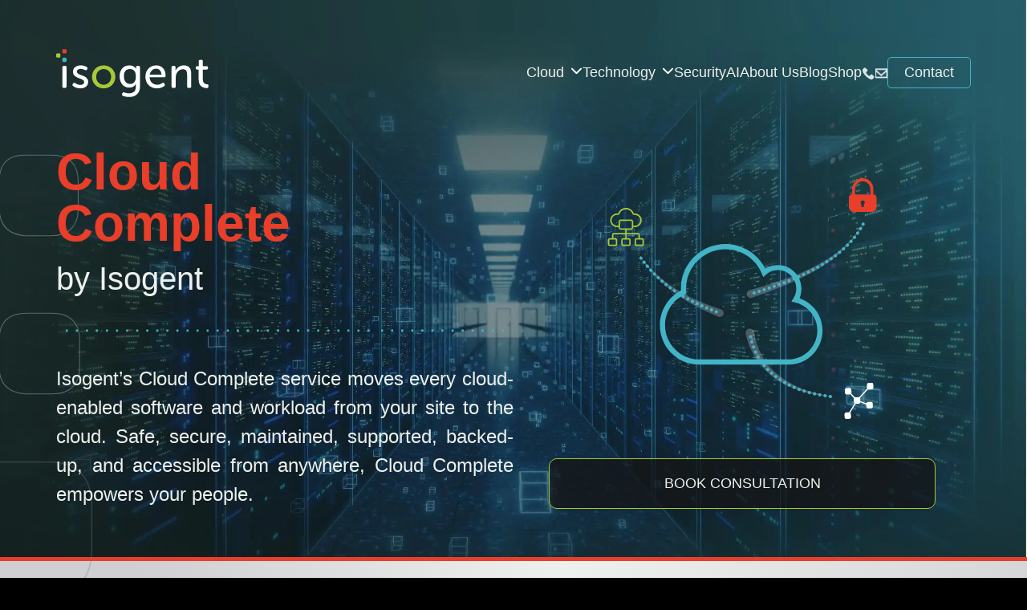

--- FILE ---
content_type: text/html; charset=UTF-8
request_url: https://www.isogent.com/services/nintex
body_size: 27051
content:

<!DOCTYPE html>
<html class="no-js">
<head>
	<meta charset="utf-8">
	<meta http-equiv="X-UA-Compatible" content="IE=edge,chrome=1">

	<title>
		Cloud Complete by Isogent – Transform Your Business with Seamless Cloud Solutions	</title>
	<meta name="description" content="Unlock the full potential of the cloud with Isogent’s Cloud Complete services. Designed for startups to large enterprises, our cloud solutions ensure easy migration, secure data management, and scalable infrastructure to support your growth. Experience hassle-free cloud computing with expert management, backed by partners like Microsoft and Cisco. Book a consultation to elevate your IT strategy today.">
	<meta name="keywords" content="Microsoft certified, Cisco certified, cloud computing, Microsoft cloud solutions, Cisco cloud solutions, Microsoft Office 365, Microsoft SharePoint, Microsoft Exchange">
	<meta name="viewport" content="width=device-width, initial-scale=1, maximum-scale=1, user-scalable=no">

	<!-- For FaceBook -->
	<meta property="og:title" content="Cloud Complete by Isogent – Transform Your Business with Seamless Cloud Solutions" />
	<meta property="og:description" content="Unlock the full potential of the cloud with Isogent’s Cloud Complete services. Designed for startups to large enterprises, our cloud solutions ensure easy migration, secure data management, and scalable infrastructure to support your growth. Experience hassle-free cloud computing with expert management, backed by partners like Microsoft and Cisco. Book a consultation to elevate your IT strategy today." />
	<meta property="og:type" content="website" />
	<meta property="og:url" content="https://www.isogent.com" />
	<meta property="og:image" content="https://www.isogent.com/assets/images/preview.png" />

	<!-- For Twitter -->
	<meta property="twitter:card" content="summary" />
	<meta property="twitter:site" content="@isogent" />
	<meta property="twitter:title" content="Cloud Complete by Isogent – Transform Your Business with Seamless Cloud Solutions" />
	<meta property="twitter:description" content="Unlock the full potential of the cloud with Isogent’s Cloud Complete services. Designed for startups to large enterprises, our cloud solutions ensure easy migration, secure data management, and scalable infrastructure to support your growth. Experience hassle-free cloud computing with expert management, backed by partners like Microsoft and Cisco. Book a consultation to elevate your IT strategy today." />
	<meta property="twitter:image" content="https://www.isogent.com/assets/images/preview.png" />
	<link rel="shortcut icon" type="image/x-icon" href="https://www.isogent.com/assets/icons/favicon.ico?v=2">
	<link rel="canonical" href="https://www.isogent.com/services/nintex">

	<link rel="stylesheet" href="https://www.isogent.com/assets/css/main.min.css">
	<script src="//use.typekit.net/jws0blo.js" async></script>
	<script async>
		try {
			Typekit.load();
		} catch (e) {}
	</script>

	<!-- Google My Business -->
	<link href="https://plus.google.com/100913133778573665087" rel="publisher" />

	<!-- Start of HubSpot Embed Code -->
	<script type="text/javascript" id="hs-script-loader" defer src="//js.hs-scripts.com/22478081.js"></script>
	<!-- End of HubSpot Embed Code -->
	<link rel="preconnect" href="https://www.googletagmanager.com" />
	<script async src="https://www.googletagmanager.com/gtag/js?id=G-SWM6FMYQNL"></script>
	<script defer>
	window.dataLayer = window.dataLayer || [];
	function gtag(){dataLayer.push(arguments);}
	gtag('js', new Date());

	gtag('config', 'G-SWM6FMYQNL');
	</script>
</head>

<body id="body" class="cloud">
<style>
	.i-cloud-banner {
		background-image: url('https://www.isogent.com/assets/images/isogent_Cloud_complete_new.webp');
		background-size: cover;
	    background-repeat: no-repeat;
	}
</style>
<main class="i-cloud-banner">
	<style>
	
</style>
<header id="i-header" class="i-container">
	<nav id="i-nav" class="">
		<div class="i-nav--img-wrap">
			<a href="https://www.isogent.com">
				<img src="https://www.isogent.com/assets/images/logo.svg" alt="Isogent Logo">
			</a>
	
			<div id="i-nav--mobile-btn"></div>
		</div>

		<!-- <div id="nav-spacer" style="
			position: absolute;
			background: #1a3d41;
			z-index: 12;
			width: 100%;
			height: 150px;
			top: 0;
			left: 0;
			right: 0;
			-webkit-transform: translate(127%, 0%);
			-ms-transform: translate(127%, 0%);
			transform: translate(127%, 0%);
		"></div> -->
		
		<div class="i-nav--links">
			<div class="i-nav--dropdown">
				<a href="https://www.isogent.com/services/cloud" class="i-nav--link">
					Cloud

					<span class="i-nav--dropdown-arrow" style="display: inline-block;">
						<svg xmlns="http://www.w3.org/2000/svg" viewBox="0 0 512 512">
							<path d="M233.4 406.6c12.5 12.5 32.8 12.5 45.3 0l192-192c12.5-12.5 12.5-32.8 0-45.3s-32.8-12.5-45.3 0L256 338.7 86.6 169.4c-12.5-12.5-32.8-12.5-45.3 0s-12.5 32.8 0 45.3l192 192z"/>
						</svg>
					</span>
				</a>

				<ul class="i-nav--dropdown-list">
					<li>
						<a href="https://www.isogent.com/services/cloud/secure-cloud-hosting" class="i-nav--dropdown-link">Secure Cloud Hosting</a>
					</li>
					<li>
						<a href="https://www.isogent.com/services/cloud/voice-and-collaboration" class="i-nav--dropdown-link">Voice & Collaboration</a>
					</li>
				</ul>
			</div>
			
			<div class="i-nav--dropdown">
				<a href="https://www.isogent.com/services/technology" class="i-nav--link">
					Technology
	
					<span class="i-nav--dropdown-arrow" style="display: inline-block;">
						<svg xmlns="http://www.w3.org/2000/svg" viewBox="0 0 512 512">
							<path d="M233.4 406.6c12.5 12.5 32.8 12.5 45.3 0l192-192c12.5-12.5 12.5-32.8 0-45.3s-32.8-12.5-45.3 0L256 338.7 86.6 169.4c-12.5-12.5-32.8-12.5-45.3 0s-12.5 32.8 0 45.3l192 192z"/>
						</svg>
					</span>
				</a>
				
				<ul class="i-nav--dropdown-list">
					<li>
						<a href="https://www.isogent.com/services/technology/managed-it" class="i-nav--dropdown-link">Managed IT</a>
					</li>
					<li>
						<a href="https://www.isogent.com/services/technology/it-support" class="i-nav--dropdown-link">IT Support</a>
					</li>
					<li>
						<a href="https://www.isogent.com/services/technology/hardware" class="i-nav--dropdown-link">Hardware</a>
					</li>
					<li>
						<a href="https://www.isogent.com/services/technology/government" class="i-nav--dropdown-link">Government</a>
					</li>
				</ul>
			</div>
			<div>
				<a href="https://www.isogent.com/services/security" class="i-nav--link">Security</a>
			</div>
			<a href="https://www.isogent.com/services/artificial-intelligence" class="i-nav--link">AI</a>
			<a href="https://www.isogent.com/about" class="i-nav--link">About Us</a>
			<a href="https://informplatform.com/blog/" class="i-nav--link">Blog</a>
			<a href="https://shop.isogent.com/" class="i-nav--link">Shop</a>
			<div class="i-nav--social">
				<a href="tel:12147907220" class="i-nav--link">
					<img src="https://www.isogent.com/assets/icons/phone.svg" class="i-nav--icon" alt="Phone">
				</a>
				<a href="mailto:inquiry@isogent.com" class="i-nav--link">
					<img src="https://www.isogent.com/assets/icons/mail.svg" class="i-nav--icon" alt="Mail">
				</a>
			</div>
			<a href="https://www.isogent.com/contact" class="i-nav--btn">Contact</a>
		</div>
	</nav>

</header>
	<section class="i-border-bottom--red" style="position: relative;">
		<div class="i-three-squares i-three-squares-top-cloud" style="background-image: url('https://www.isogent.com/assets/images/three-squares-cloud-top.svg')"></div>

		<div class="i-container">
			<div class="i-hero">
				<div class="i-hero--left">
					<h1 class="i-hero--title i-cloud-hero--title">Cloud <br /> Complete</h1>
					<h2 class="i-hero--sub-title">by Isogent</h2>
	
					<div class="i-hero--spacer">
						<div class="i-bg--dotted" style="background-image: url('https://www.isogent.com/assets/icons/dashed-line.svg')"></div>
					</div>
	
					<p class="i-hero--text">
					Isogent’s Cloud Complete service moves every cloud-enabled software and workload from your site to the cloud. Safe, secure, maintained, supported, backed-up, and accessible from anywhere, Cloud Complete empowers your people.
					</p>
				</div>
				<div class="i-hero--right">
					<div class="i-hero--img">
						<img src="https://www.isogent.com/assets/images/isogent_Cloud_complete_hero.svg" alt="Clouds">
					</div>
	
					<a href="https://meetings.hubspot.com/jeff-locke/sales-team-round-robin-booking?uuid=5aff0742-3341-4e3b-9189-7aa7382fc05b" class="btn-border btn-border-green btn-hero--center-bottom">Book Consultation</a>
				</div>
			</div>
		</div>
	</section>

	<section class="i-cloud-manage i-white--bg">
		<div class="i-three-squares i-three-squares-middle-cloud" style="background-image: url('https://www.isogent.com/assets/images/three-squares-cloud-middle.svg')"></div>

		<div class="i-container">
			<h2 class="i-cloud-manage--title">
				<span class="i-cloud-manage--sub-title">Shift Your Challenges to the Cloud</span>
				We Manage, You Thrive
			</h2>
			<div class="i-bg--dotted i-bg--dotted--250" style="background-image: url('https://www.isogent.com/assets/icons/dashed-line.svg')"></div>

			<p class="i-cloud-manage--text">
				Why pay to maintain hardware when you can maintain your team’s competitive edge? Cloud Complete is for teams who embrace the cloud to focus on their people, with training, productivity, and Artificial Intelligence, to compete fiercely in a fiercely competitive world.
			</p>

			<ul class="i-cloud-manage--list">
				<li>Seamless and secure application integration. </li>
				<li>Bring any computing device.</li>
				<li>Your data is safe and secure, from in-office wireless to data center storage and backup.</li>
				<li>Perfectly suited for mobile productivity.</li>
				<li>Reduce complexity, simplify support and training, and increase uptime with cloud applications.</li>
			</ul>

			<div class="i-section--isogent">
				<div class="i-section--isogent-clover-left">
					<svg width="189" height="230" viewBox="0 0 189 230" fill="none" xmlns="http://www.w3.org/2000/svg">
						<path opacity="0.33" d="M52.35 76.08H26.59C9.42002 76.08 0.830017 84.67 0.830017 101.84V127.6C0.830017 143.34 9.42002 151.93 26.59 153.36H52.35C69.52 153.36 78.11 143.34 78.11 127.6V101.84C78.11 84.67 68.09 76.08 52.35 76.08Z" fill="#D0CFD3"/>
						<path opacity="0.33" d="M111.02 25.99V50.3199C111.02 67.4899 119.61 76.08 135.35 77.51H161.11C178.28 77.51 186.87 67.49 186.87 51.75V25.99C186.87 8.81999 178.28 0.22998 161.11 0.22998H135.35C119.61 0.22998 111.02 8.81999 111.02 25.99Z" fill="#D0CFD3"/>
						<path opacity="0.33" d="M162.54 151.93H136.78C119.61 151.93 111.02 160.52 111.02 177.69V203.45C111.02 219.19 119.61 227.78 135.35 229.21H162.54C179.71 229.21 188.3 219.19 188.3 203.45V177.69C188.3 160.52 178.28 151.93 162.54 151.93Z" fill="#D0CFD3"/>
					</svg>
				</div>

				<div class="i-section--isogent-first">
					<img src="https://www.isogent.com/assets/images/line.svg" alt="Line" loading="lazy">
				</div>
				<div class="i-section--isogent-middle">
					<img src="https://www.isogent.com/assets/images/isogent-dark.svg" alt="isogent logo" loading="lazy">
				</div>
				<div class="i-section--isogent-last">
					<img src="https://www.isogent.com/assets/images/line.svg" alt="Line" loading="lazy">
				</div>

				<div class="i-section--isogent-clover-right">
					<img src="https://www.isogent.com/assets/images/top-squares.svg" alt="top squares" loading="lazy">
				</div>
			</div>
			
			
			<div class="i-pillars">
    <h2 class="i-pillars--title">Five Pillars of Cloud Excellence</h2>
    <h3 class="i-pillars--sub-title">Complete Solutions for Unmatched Performance</h3>
    <div class="i-bg--dotted i-bg--dotted--250" style="background-image: url('https://www.isogent.com/assets/icons/dashed-line.svg')"></div>

    <div class="i-pillars--col-3">
        <div class="i-pillars--pillars i-pillars--pillar-1">
            <img class="i-pillars--pillar-img" src="https://www.isogent.com/assets/images/hexagons.svg" alt="hexagon">
            <img class="i-pillars--pillar-img i-pillars--pillar-img-hover" src="https://www.isogent.com/assets/images/hexagon-line-blue.svg" alt="hexagon">

            <div class="i-pillars--pillar-wrap">
                <h3 class="i-pillars--pillar-title hover-blue">Comprehensive <br /> Cloud Migration</h3>
                <p class="i-pillars--pillar-text">
                    <span class=""><strong>All-in-One Solution:</strong> Transition every workload to the cloud with ease. From applications to storage, we ensure a smooth migration process.</span>
                    <span class=""><strong>Remote Desktop Capability:</strong> Bring your laptop or desktop into the cloud environment. We make remote work easy and accessible for all your employees.</span>
                </p>
                <div class="i-pillars--spacer-big bg-blue"></div>
                <div class="i-pillars--spacer-sm bg-gray"></div>
            </div>
        </div>

        <div class="i-pillars--pillars i-pillars--pillar-2">
            <img class="i-pillars--pillar-img" src="https://www.isogent.com/assets/images/hexagons.svg" alt="hexagon">
            <img class="i-pillars--pillar-img i-pillars--pillar-img-hover" src="https://www.isogent.com/assets/images/hexagon-line-green.svg" alt="hexagon">

            <div class="i-pillars--pillar-wrap">
                <h3 class="i-pillars--pillar-title hover-green">Hardware Leasing <br /> and Provisioning</h3>

                <p class="i-pillars--pillar-text">
                    <span><strong>Zero Hardware Worries:</strong> Forget about the costs and maintenance of internet hardware. We lease edge routers and network switches, ensuring your cloud infrastructure is always on the cutting edge.</span>
                    <span><strong>Device Provisioning:</strong> For those who need it, we offer leased or provided devices to ensure your team has everything they need to succeed in the cloud.</span>
                </p>
                <div class="i-pillars--spacer-big bg-green"></div>
                <div class="i-pillars--spacer-sm bg-gray"></div>
            </div>
        </div>
        
        <div class="i-pillars--pillars i-pillars--pillar-3">
            <img class="i-pillars--pillar-img" src="https://www.isogent.com/assets/images/hexagons.svg" alt="hexagon">
            <img class="i-pillars--pillar-img i-pillars--pillar-img-hover" src="https://www.isogent.com/assets/images/hexagon-line-red.svg" alt="hexagon">

            <div class="i-pillars--pillar-wrap">
                <h3 class="i-pillars--pillar-title hover-red">Full-Service <br /> Cloud Management</h3>

                <p class="i-pillars--pillar-text">
                    <span><strong>Problem-Free Cloud Experience:</strong> Move all your IT problems to the cloud and let us handle them for you. From security patches to software updates, we've got it covered.</span>
                    <span><strong>Scalable Solutions:</strong> Whether you're scaling up or scaling down, our cloud solutions adapt to your business needs, ensuring you're always running at peak efficiency.</span>
                </p>

                <div class="i-pillars--spacer-big bg-red"></div>
                <div class="i-pillars--spacer-sm bg-gray"></div>
            </div>
        </div>
    </div>
    <div class="i-pillars--col-2">
        <div class="i-pillars--pillars i-pillars--pillar-4">
            <img class="i-pillars--pillar-img" src="https://www.isogent.com/assets/images/hexagons.svg" alt="hexagon">
            <img class="i-pillars--pillar-img i-pillars--pillar-img-hover" src="https://www.isogent.com/assets/images/hexagon-line-dark-blue.svg" alt="hexagon">

            <div class="i-pillars--pillar-wrap">
                <h3 class="i-pillars--pillar-title hover-dark-blue">Enhanced Security and Compliance</h3>
                <p class="i-pillars--pillar-text">
                    <span class=""><strong>Top-Tier Security:</strong> With advanced security protocols and compliance measures, your data is safe with us. Experience peace of mind knowing your cloud environment is secure.</span>
                    <span class=""><strong>Compliance Made Easy:</strong> We navigate the complex landscape of compliance for you, ensuring your cloud operations meet industry standards and regulations.</span>
                </p>
                <div class="i-pillars--spacer-big bg-dark-blue"></div>
                <div class="i-pillars--spacer-sm bg-gray"></div>
            </div>
        </div>

        <div class="i-pillars--pillars i-pillars--pillar-5">
            <img class="i-pillars--pillar-img" src="https://www.isogent.com/assets/images/hexagons.svg" alt="hexagon">
            <img class="i-pillars--pillar-img i-pillars--pillar-img-hover" src="https://www.isogent.com/assets/images/hexagon-line-purple.svg" alt="hexagon">

            <div class="i-pillars--pillar-wrap">
                <h3 class="i-pillars--pillar-title hover-purple">Dedicated <br/> Support</h3>

                <p class="i-pillars--pillar-text">
                    <span><strong>Trusted Support:</strong> Our team of cloud experts is always on hand to assist with any issues, ensuring your operations run smoothly around the clock.</span>
                    <span><strong>Customized Training:</strong> We provide tailored training sessions to ensure your team is fully equipped to leverage the cloud environment to its full potential.</span>
                </p>
                <div class="i-pillars--spacer-big bg-purple"></div>
                <div class="i-pillars--spacer-sm bg-gray"></div>
            </div>
        </div>
    </div>
</div>

<script>
window.addEventListener('DOMContentLoaded', function() {
    const pillars = document.querySelectorAll(".i-pillars--pillars");

    function togglePillarHover(event) {
        const isEnter = event.type === "mouseenter";
        pillars.forEach(el => el.classList.remove('i-pillars--hover'))

        event.target.classList.add('i-pillars--hover')
        // console.log(isEnter)
        // pillars.forEach(el => el.classList[isEnter ? "add" : "remove"]("red"));
        // evt.currentTarget.classList.remove("red");   
    }

    pillars.forEach(el => {
        el.addEventListener("mouseenter", togglePillarHover);
        el.addEventListener("mouseleave", togglePillarHover);
    });
})
</script>		</div>
	</section>

	<section style="position: relative;">
		<div class="i-bg--trans-dark">
			<h2 class="i-core-service--title">POWERED BY</h2>
			<div class="i-bg--dotted i-bg--dotted--250" style="background-image: url('https://www.isogent.com/assets/icons/dashed-line.svg')"></div>

			<div class="i-container">
				<div class="i-cloud-powered-by">
					<div class="i-cloud-powered-by--img">
						<img src="https://www.isogent.com/assets/images/microsoft.svg" alt="microsoft" loading="lazy">
					</div>
					<div class="i-cloud-powered-by--img">
						<img src="https://www.isogent.com/assets/images/crowdstrike.svg" alt="crowdstrike" loading="lazy">
					</div>
					<div class="i-cloud-powered-by--img">
						<img src="https://www.isogent.com/assets/images/cisco.svg" alt="cisco" loading="lazy">
					</div>
					<div class="i-cloud-powered-by--img">
						<img src="https://www.isogent.com/assets/images/hornetsecurity.svg" alt="hornetsecurity" loading="lazy">
					</div>
					<div class="i-cloud-powered-by--img">
						<img src="https://www.isogent.com/assets/images/ringcentral.svg" alt="ringcentral" loading="lazy">
					</div>
					<div class="i-cloud-powered-by--img">
						<img src="https://www.isogent.com/assets/images/fortinet.svg" alt="fortinet" loading="lazy">
					</div>
				</div>
			</div>

			<div class="i-three-squares i-three-squares-bottom-cloud" style="background-image: url('https://www.isogent.com/assets/images/three-squares-cloud-bottom.svg')"></div>
		</div>
	</section>

	<section class="i-cloud-elevate">
		<div class="i-container">
			<div class="i-section--isogent-clover-left">
				<img src="https://www.isogent.com/assets/images/top-squares.svg" alt="top squares" loading="lazy">
			</div>

			<h2 class="i-cloud-elevate--title">
				It's Time to Elevate <br />
				to Cloud Complete
			</h2>
			<div class="i-bg--dotted i-bg--dotted--250" style="background-image: url('https://www.isogent.com/assets/icons/dashed-line.svg')"></div>

			<p class="i-cloud-elevate--text">
				Dive into the future of cloud computing with Isogent's Cloud Complete.
				Embrace a solution that brings unmatched efficiency and advanced security to your enterprise.
				With Cloud Complete, your IT infrastructure seamlessly transitions to a robust cloud environment managed by experts. 
				Free your business from IT complexities and soar to new heights with an all-in-one cloud strategy that powers your growth.
			</p>

			<div class="i-security-btn">
				<a href="https://meetings.hubspot.com/jeff-locke/sales-team-round-robin-booking?uuid=5aff0742-3341-4e3b-9189-7aa7382fc05b" class="btn-border btn-border-blue">Launch Into The Cloud</a>
			</div>

			<div class="i-three-squares i-three-squares-bottom-cloud" style="background-image: url('https://www.isogent.com/assets/images/three-squares-dark-full.svg')"></div>
		</div>
	</section>
</main>
<style>
footer {
    border-top: 5px solid #43B3C6;
    position: relative;
}
.i-footer {
    display: flex;
    justify-content: space-between;
    padding: 60px 0 30px;
    align-items: center;
}
.i-footer--links {
    display: flex;
    gap: 20px;
    align-items: center;
    /* padding: 0 25px; */
    padding: 0;
}
.i-footer--link {
    color: #EDF1ED;
}
.i-footer--link:hover {
    color: #A9C838;
}
.i-footer--btn {
    color: #EDF1ED;
    display: block;
	padding: 8px 20px;
	text-align: center;
	/* letter-spacing: 2px; */
	text-decoration: none;
	-webkit-transition: all .2s;
	transition: all .2s;
	border-radius: 5px;
    border: 1px solid #43B3C6;
}
.i-footer--btn:hover {
    background-color: #43B3C6;
}
.i-footer--icon {
    width: 1rem;
}
.i-footer--copy {
    position: relative;
    padding-bottom: 25px;
    display: flex;
    justify-content: space-between;
    align-items: center;
    flex-wrap: wrap;
    gap: 25px;
}
.i-footer--copy > div {
    /* flex: 1 1 25%; */
    flex: 1 1 auto;
}
.i-footer--copy > div:first-child {
    text-align: left;
}
.i-footer--copy > div:not(:first-child):not(:last-child) {
    text-align: center;
}
.i-footer--copy > div:last-child {
    text-align: right;
    /* padding-right: 20px; */
}
.i-footer--social {
    /* position: absolute;
    margin-top: -10px; */
    display: flex;
    align-items: center;
}
.i-footer--social a {
    /* padding-right: 10px;
    width: 40px; */
    margin-right: 25px;
}
.i-footer--social img {

}
.footer-images {
    display: flex;
    justify-content: end;
    gap: 30px;
}
.footer-address {
    text-align: center;
    font-size: .85rem;
    padding-bottom: 20px;
}
</style>

<section class="i-section" style="position: relative;">
    <div class="i-container">
        <!-- Elfsight FAQ | Isogent Website FAQ -->
        <script src="https://static.elfsight.com/platform/platform.js" async></script>
        <div class="elfsight-app-73a1cdf8-496e-4914-9942-a3aaec33e880" data-elfsight-app-lazy></div>
    </div>
</section>

<footer>
    <div class="i-container">
        <div class="i-footer">
            <div class="i-footer--links">
                <a href="https://www.isogent.com/services/cloud" class="i-footer--link">Cloud</a>
                <a href="https://www.isogent.com/services/technology" class="i-footer--link">Technology</a>
                <a href="https://www.isogent.com/services/security" class="i-footer--link">Security</a>
                <a href="https://www.isogent.com/services/artificial-intelligence" class="i-footer--link">AI</a>
                <a href="https://www.isogent.com/about" class="i-footer--link">About Us</a>
                <a href="https://informplatform.com/blog/" class="i-footer--link">Blog</a>
                <a href="tel:12147907220" class="i-footer--link">
                    <img src="https://www.isogent.com/assets/icons/phone.svg" class="i-footer--icon" alt="Phone">
                </a>
                <a href="mailto:inquiry@isogent.com" class="i-footer--link">
                    <img src="https://www.isogent.com/assets/icons/mail.svg" class="i-footer--icon" alt="Mail">
                </a>
                <a href="https://www.isogent.com/contact" class="i-footer--btn">Contact</a>
            </div>
        
            <a href="https://www.isogent.com">
                <img src="https://www.isogent.com/assets/images/logo.svg" alt="Isogent Logo" lazy="lazy">
            </a>
        </div>
    
        
        <div class="i-footer--copy">
            <div class="i-footer--social">
                <a href="https://www.linkedin.com/company/1439369">
                    <img src="https://www.isogent.com/assets/icons/linkedin.svg" alt="LinkedIn">
                </a>
                <a href="https://www.facebook.com/isogent">
                    <img src="https://www.isogent.com/assets/icons/facebook.svg" alt="Facebook">
                </a>
                <a href="https://x.com/isogent">
                    <img src="https://www.isogent.com/assets/icons/x.svg" alt="X">
                </a>
            </div>
            <div>
            &copy; 2026 Isogent
            </div>
            <div class="footer-images">
                <a href="https://www.cloudtango.net/topMSPs/USA/">
                    <img style="width:100px;" src="https://www.isogent.com/assets/images/cloud-tango-2025.png" alt="Cloud Tango" lazy="lazy">
                </a>
                <a href="https://www.cloudtango.net/topMSPs/USA/">
                    <img style="width:50px;" src="https://www.isogent.com/assets/images/Gold_Partner.svg" alt="Gold Partner" lazy="lazy">
                </a>
            </div>
        </div>
        <div class="footer-address">5200 Tennyson Pkwy, Suite 350 Plano, TX 75024</div>
    </div>

    <!-- Elfsight Popup | Microsoft Copilot Discount -->
    <script src="https://static.elfsight.com/platform/platform.js" async></script>
    <div class="elfsight-app-598a5f91-f496-4fd0-8564-c7cc0da1beb7" data-elfsight-app-lazy></div>
</footer>

<script src="https://www.isogent.com/assets/js/main.min.js" defer></script>

</body>
</html>

--- FILE ---
content_type: text/css
request_url: https://www.isogent.com/assets/css/main.min.css
body_size: 32354
content:
h1,h2,h3,h4,h5,h6,p{margin:0;padding:0}.btn-border,a{text-decoration:none}.i-home--info-title,.i-home-banner--title,.i-section--title{-webkit-text-fill-color:transparent}html{font-size:100%;-ms-text-size-adjust:100%;-webkit-text-size-adjust:100%;scroll-behavior:smooth}body{margin:0;font-family:museo-sans,sans-serif;background-color:#000;color:#edf1ed;font-size:18px;box-sizing:border-box}img{vertical-align:middle;max-width:100%}h1,h2,h3,h4,h5,h6{font-weight:500}.text-white{color:#fff!important}.text-center{text-align:center!important}.btn-border,.i-hero--img,.i-hero--img img,.i-nav--btn{text-align:center}.btn-border{color:#edf1ed;padding:20px 40px;-webkit-transition:.2s;transition:.2s;border-radius:10px;display:block;background-color:rgba(21,21,21,.75);max-width:400px;margin:40px 0;text-transform:uppercase}.btn-border-green,.i-border-green{border:1px solid #a9c838}.bg-green,.btn-border-green:hover,.btn-green{background-color:#a9c838}.bg-blue,.btn-blue,.btn-border-blue:hover,.i-nav--btn:hover{background-color:#43b3c6}.btn-border-blue,.i-border-blue{border:1px solid #43b3c6}.i-border-bottom--red{border-bottom:5px solid #e83e2a}.i-business--box-item:hover,.i-core-service--box-option:hover{border-color:#a9c838}.text-blue{color:#43b3c6!important}.btn-link-red,.text-red{color:#e83e2a!important}.btn-link-red{text-decoration:underline}.i-nav--btn,.i-nav--link{color:#edf1ed}.i-border-red{border:1px solid #e83e2a}.i-dotted-bg--center-small{background-repeat:no-repeat;width:550px;position:absolute;height:350px;left:40%;top:35%;background-size:cover}.pt-4{padding-top:3rem}#i-nav{display:flex;justify-content:space-between;padding:60px 0;align-items:center}#i-nav--mobile-btn,.i-contact-hbspt form .hs-form-field>label{display:none}.i-nav--links{display:flex;gap:20px;align-items:center}.i-nav--link:hover{color:#a9c838}.i-nav--btn{display:block;padding:8px 20px;text-decoration:none;-webkit-transition:.2s;transition:.2s;border-radius:5px;border:1px solid #43b3c6}.i-nav--icon{width:1rem}.i-nav--dropdown{position:relative;display:block;padding:10px 0}.i-nav--dropdown .i-nav--dropdown-arrow{display:inline-block;width:15px;height:20px;vertical-align:middle;padding-left:3px;margin-top:-5px}.i-nav--dropdown .i-nav--dropdown-arrow svg path{fill:#fff}.i-nav--dropdown:hover .i-nav--dropdown-arrow svg path,.i-nav--dropdown:hover .i-nav--link{color:#a9c838;fill:#A9C838}.i-nav--dropdown-list:hover,.i-nav--dropdown:hover .i-nav--dropdown-list{display:block;visibility:visible;opacity:1;-webkit-animation:.4s ease-in-out navFade;animation:.4s ease-in-out navFade}.i-nav--dropdown-list{visibility:hidden;opacity:0;position:absolute;width:250px;background:#fff;margin:10px 0;padding:10px 0;list-style:none;transform:translateZ(0);z-index:999999999;box-shadow:0 2px 5px rgba(0,0,0,.5);-moz-box-shadow:0 2px 5px rgba(0,0,0,.5);-webkit-box-shadow:0 2px 5px rgba(0,0,0,.5);-webkit-transform:translateZ(0);border-bottom-left-radius:5px;border-bottom-right-radius:5px}.i-nav--dropdown-link{width:100%;padding:10px 20px;display:inline-block;color:#1f1f1f;box-sizing:border-box}.i-nav--dropdown-link:hover{background-color:#a9c838;color:#fff}@keyframes navFade{0%{opacity:0;-webkit-transform:translateX(-10%);transform:translateX(-10%)}100%{opacity:1;-webkit-transform:translateX(0);transform:translateX(0)}}.i-section--title{font-size:3.5rem;background:linear-gradient(15deg,#43b3c6 0,#65c1d0 28%,#43b3c6 71%,#1a80a7 100%);-webkit-background-clip:text;line-height:1;padding-right:20px}.title-550{width:550px;margin:auto}.bg-red{background-color:#e83e2a}.bg-dark-blue{background-color:#4b70c5}.bg-purple{background-color:#9863a5}.bg-gray{background-color:#d0cfd3}.i-block{display:block}.i-section--isogent{display:flex;justify-content:space-around;align-items:center;padding:30px 0;position:relative}.i-section--isogent-clover-left{position:absolute;top:-50px;left:-350px}.i-section--isogent-clover-right{position:absolute;right:-300px}.i-section--isogent-first,.i-section--isogent-last,.i-section--isogent-middle{flex:1 1}.i-section--isogent-middle{flex-basis:10%;text-align:center}.i-section--isogent-first,.i-section--isogent-last{flex-basis:45%}.i-section--isogent-first img,.i-section--isogent-last img{width:90%;display:flex;margin:auto}.i-hero{display:flex;padding:0 0 60px;position:relative;z-index:10;gap:50px}.i-hero--left,.i-hero--right{flex:1 1 50%;position:relative;min-height:150px}.i-hero--img{min-height:300px;padding:40px}.i-hero--img img{width:350px;margin:auto;position:relative;max-height:300px}.i-hero--title{font-size:4rem;font-weight:bolder;line-height:1}.i-hero--sub-title{font-size:2.5rem;padding-top:15px}.i-hero--spacer{padding:40px 5px}.i-hero--text{font-size:1.5rem;text-align:justify;line-height:1.5}.i-white--bg{padding:60px 75px;background:linear-gradient(275deg,#d0cfd3 0,#edf1ed 51%,#d0cfd3 88%);position:relative;color:#1f1f1f}.i-hero{padding-bottom:60px}.i-three-squares{width:300px;height:500px;position:absolute;background-repeat:no-repeat;z-index:1;background-size:contain}.i-three-squares-top{right:0;background-position:right}.i-three-squares-middle{left:0;background-position:left;top:-185px;z-index:1}.i-three-squares-bottom{background-position:right;top:-250px;right:50px}.i-home-banner--title{font-size:4.5rem;background:linear-gradient(15deg,#43b3c6 0,#65c1d0 28%,#43b3c6 71%,#1a80a7 100%);-webkit-background-clip:text;line-height:1.15;padding-right:20px;padding-bottom:5px;font-weight:bolder}.i-business--title,.i-core-service--text,.i-core-service--title,.i-info-btn a,.i-powered--title{font-size:1.5rem}.i-home-banner--sub-text{font-size:1.5rem;line-height:1.5;text-align:justify;padding:25px 0;position:relative;z-index:10}.i-home-banner--text{display:flex;padding:40px 0;position:relative;z-index:10}.i-home-banner--text .i-home-banner--left,.i-home-banner--text .i-home-banner--right{flex:1 1 50%;position:relative}.i-home-banner--text .i-home-banner--right p{font-size:3rem}.i-bg--dotted{padding:2px;background-repeat:repeat}.i-bg--dotted--250{width:250px;max-width:100%;margin:auto}.i-bg--dotted--250-left{width:250px;max-width:100%;margin:10px 0}.i-bottom{position:absolute;bottom:0;width:100%}.i-home-banner--clover img{position:absolute;z-index:1;left:-300px;width:650px;top:0;opacity:.5}.i-powered-by{display:flex;position:relative}.i-powered--dotted-bg,.i-powered--dotted-bg-small{position:absolute;background-size:cover;background-repeat:no-repeat}.i-powered--dotted-bg{width:650px;height:400px;left:-10%;top:-10%}.i-powered--dotted-bg-small{width:375px;height:350px;right:0;top:50%}.i-powered-by--left,.i-powered-by--right{flex:1 1 50%;position:relative;z-index:10}.i-business--title,.i-core-service--title,.i-powered--title{text-align:center;padding-bottom:20px;letter-spacing:2px;text-transform:uppercase}.i-core-service--text{line-height:1.5;text-align:center;padding:30px 0 25px}.i-bg--trans-dark,.i-bg--trans-light{padding:80px 0;z-index:10;position:relative}.i-powered-by--companies{display:flex;flex-wrap:wrap;margin:0}.i-powered-by--companies>div{flex:0 0 33.3333%;height:75px;display:flex;justify-content:center;padding:5px 0}.i--list li,.i-cloud-manage--list li{padding-right:30px;break-inside:avoid-column}.i-bg--trans-dark{background-image:linear-gradient(350deg,rgba(0,0,0,.75) 0,rgba(2,2,2,.75) 3%,rgba(18,18,18,.75) 21%,rgba(28,28,28,.75) 43%,rgba(29,29,29,.75) 52%,rgba(31,31,31,.75) 72%,rgba(0,0,0,.75) 100%)}.i-bg--trans-light{background-image:linear-gradient(350deg,rgba(0,0,0,.25) 0,rgba(2,2,2,.25) 3%,rgba(18,18,18,.25) 21%,rgba(28,28,28,.25) 43%,rgba(29,29,29,.25) 52%,rgba(31,31,31,.25) 72%,rgba(0,0,0,.25) 100%)}.i-core-service--box{display:flex;margin:50px 0}.i-core-service--box-option{flex:1 1 25%;background-color:rgba(18,18,18,.5);padding:50px;display:flex;flex-direction:column;justify-content:space-between;align-items:center;gap:20px;border:1px solid transparent;color:#fff}.i-core-service--box-option:first-child{border-top-left-radius:25px;border-bottom-left-radius:25px}.i-core-service--box-option:last-child{border-top-right-radius:25px;border-bottom-right-radius:25px}.i-core-service--box-option:not(:first-child),.i-core-service--box-option:not(:last-child){margin:0 2px}.i-core-service--box-img{width:50px;height:100%}.i-business,.i-home--info,.i-section{padding:80px 20px;position:relative}.i-business--box{display:flex;position:relative;flex-wrap:wrap;padding-top:60px;z-index:10;gap:50px;justify-content:center}.i-business--box-wrap{width:45%;display:flex}.i-business--box-item{text-align:center;border:1px solid #43b3c6;background-color:rgba(0,0,0,.5);border-radius:25px;padding:60px 40px}.i-business--box-title{padding-bottom:15px}.i-business--box-text{padding:20px;line-height:2}.i-commitment-section{display:flex;margin-top:50px}.i-commitment-section--box{flex:1 1 25%}.i-commitment-section--img-box{background-position:center;background-repeat:no-repeat;position:relative;z-index:10;text-align:center;min-height:250px}.i-commitment-section--img-box img{width:250px}.i-commitment-section--img-text{display:flex;text-align:center;justify-content:center;position:relative;top:18px;background:#43b3c6;width:65px;margin:auto;height:65px;vertical-align:middle;align-items:center;border-radius:50%}.i-commitment-section--text{padding-top:25px;text-align:center}.i-home--info-width{max-width:650px;margin:auto;text-align:center}.i-home--info-title{font-size:3.5rem;background:linear-gradient(90deg,#43b3c6 0,#65c1d0 39%,#43b3c6 54%,#1a80a7 100%);-webkit-background-clip:text;line-height:1.15;padding-bottom:15px;font-weight:700}.i-home--info-sub-title{font-size:2rem;margin:20px 0;line-height:1.15;font-weight:500}.i-home--info-text{font-size:1.45rem;line-height:1.5;font-weight:300}.i-info-btn{display:flex;justify-content:center}.i-info-btn a{margin:40px 0 0}.i-home--info-side-img{position:absolute;top:150px;left:250px}.i-home--info-clover-img{position:absolute;top:0;left:-325px}.i-home--info-trusted-by{display:flex;flex-wrap:wrap;padding-top:40px}.i-home--info-trusted-img{flex:1 1 auto;width:11.11%;text-align:center}.i-home--info-trusted-img img{width:125px;height:100%}.btn-hero--center-bottom{bottom:0;position:absolute;right:0;left:0;margin:auto}.i-three-squares-top-cloud{top:-90px;left:0;background-position:left;width:100px}.i-three-squares-middle-cloud{left:0;background-position:left;top:-125px;z-index:1;width:500px}.i-three-squares-bottom-cloud{right:-200px;background-position:right;top:0;width:550px;opacity:.5}.i-cloud-hero--title{color:#e83e2a}.btn-border--hero{background-image:linear-gradient(315deg,rgba(0,0,0,.5) 0,rgba(31,31,31,.5) 100%),linear-gradient(315deg,rgba(51,136,177,.5) 0,rgba(43,115,167,.5) 3%,rgba(67,179,198,.5) 24%,rgba(101,193,208,.5) 47%,rgba(67,179,198,.5) 65%,rgba(26,128,167,.5) 100%);margin:auto;border:1px solid #a9c838}.i-cloud-elevate,.i-security-cyber--bundles-card-text,.i-security-protection{background:linear-gradient(-90deg,#edf1ed 2%,#f2f5f2 25%,#fff 49%,#f9faf9 74%,#edf1ed 100%)}.btn-border--hero:hover{background-color:#a9c838}.i-cloud-manage--title{text-align:center;padding-bottom:20px;letter-spacing:2px;font-size:2.5rem;font-weight:700}.i-cloud-manage--sub-title{font-size:2rem;display:block;padding-bottom:10px;font-weight:500}.i-cloud-manage--text{padding:30px 0;line-height:1.5;font-size:1.5rem;text-align:center;max-width:850px;margin:auto}.i-cloud-manage--list{columns:2;-webkit-columns:2;-moz-columns:2;margin:20px 140px}.i-cloud-manage--list li{padding-bottom:25px;padding-left:10px;line-height:1.5}.i-cloud-manage--list li:nth-child(odd){list-style-image:url('../../assets/icons/list-square-green.svg')}.i-cloud-manage--list li:nth-child(2n){list-style-image:url('../../assets/icons/list-square-blue.svg')}.i--list{text-align:left!important}.i--list li{padding-bottom:5px;padding-left:10px;line-height:1.5}.i--list li:nth-child(odd){list-style-image:url('../../assets/icons/list-square-green.svg')}.i--list li:nth-child(2n){list-style-image:url('../../assets/icons/list-square-blue.svg')}.i-pillars,.i-security-needs,.i-tech-business{padding-top:60px}.i-pillars--title{text-align:center;letter-spacing:2px;font-size:2.5rem;font-weight:700;padding-bottom:5px}.i-pillars--sub-title{text-align:center;padding-bottom:20px;letter-spacing:2px;font-size:2rem;font-weight:500}.i-pillars--pillar-wrap{width:225px;position:relative;z-index:10;margin-top:110px;-webkit-transition:.5s;transition:.5s}.i-pillars--pillar-img-hover{opacity:0;-webkit-transition:.5s;transition:.5s}.i-pillars--col-2,.i-pillars--col-3{display:flex;padding-top:50px;flex-wrap:wrap}.i-pillars--col-2{max-width:850px;margin:auto;padding-top:25px}.i-pillars--pillar-1,.i-pillars--pillar-2,.i-pillars--pillar-3{flex:1 1 33.33%}.i-pillars--pillar-4,.i-pillars--pillar-5{flex:1 1 50%}.i-pillars--pillars{display:flex;height:400px;flex-direction:column;align-items:center;-webkit-transition:.5s;transition:.5s}.i-pillars--hover:hover .hover-blue,.i-security-hero--title{color:#43b3c6}.i-about-hero--title,.i-pillars--hover:hover .hover-green,.i-tech-hero--title{color:#a9c838}.i-ai-hero--title,.i-pillars--hover:hover .hover-red{color:#e83e2a}.i-pillars--hover:hover .hover-dark-blue{color:#4b70c5}.i-pillars--hover:hover .hover-purple{color:#9863a5}.i-pillars--hover:hover .i-pillars--pillar-text{height:100%}.i-pillars--hover:hover .i-pillars--pillar-wrap{width:350px;margin-top:50px}.i-pillars--hover:hover .i-pillars--pillar-img{opacity:0}.i-pillars--hover:hover .i-pillars--pillar-img-hover{opacity:1;transform:scale(1.2)}.i-pillars--hover:hover .i-pillars--spacer-big,.i-pillars--hover:hover .i-pillars--spacer-sm{opacity:0}.i-pillars--pillar-title{font-size:1.5rem;text-align:center;font-weight:700}.i-pillars--pillar-img{position:absolute;width:350px}.i-pillars--spacer-big{padding:8px 0;margin-top:35px;-webkit-transition:.1s;transition:.1s}.i-pillars--spacer-sm{padding:4px 0;margin:5px auto;width:80%;-webkit-transition:.1s;transition:.1s}.i-pillars--pillar-text{text-align:center;height:0;overflow:hidden;-webkit-transition:.5s;transition:.5s}.i-pillars--pillar-text span{display:block;padding-top:10px}.i-cloud-elevate,.i-security-protection{padding:85px 75px 60px;position:relative;color:#1f1f1f}.i-cloud-elevate--title{color:#e83e2a;font-size:3.5rem;text-align:center;padding-bottom:15px;font-weight:700}.i-cloud-elevate--text{font-size:1.5rem;line-height:1.5;text-align:center;padding:25px 0;position:relative;z-index:10;font-weight:300;max-width:850px;margin:auto}.i-cloud-powered-by{display:flex;flex-wrap:wrap;padding-top:40px}.i-cloud-powered-by--img{flex:1 1 auto;width:16.66%;text-align:center}.i-cloud-powered-by--img img{width:125px;height:100%}.i-cloud-elevate--side-img{position:absolute;top:150px;left:150px}.i-security-cyber--title,.i-security-needs--title{text-align:center;padding-bottom:20px;letter-spacing:2px;font-size:2.5rem;font-weight:500}.i-security-cyber--text,.i-security-needs--text{font-size:1.5rem;padding:25px 0 50px;font-weight:300;position:relative;z-index:10;line-height:1.5}.i-security-cyber--text{text-align:justify}.i-security-needs--text{text-align:center}.i-security-cyber--bundles{display:flex;gap:25px;flex-wrap:wrap}.i-security-cyber--bundles-card{flex:1 1 30%;display:flex;flex-direction:column}.i-security-cyber--bundles-card-titles{text-align:center;border-top-left-radius:25px;border-top-right-radius:25px;border:1px solid #7a7a7a;border-bottom:0;padding:20px 0}.i-security-cyber--bundles-card-title{font-weight:700}.i-security-cyber--bundles-card-sub-title{padding-top:7px;font-size:1.35rem;font-weight:300}.i-security-cyber--bundles-card-text{border-bottom-left-radius:25px;border-bottom-right-radius:25px;border:1px solid #43b3c6;height:100%;font-size:1rem}.i-security-powered,.i-tech-solutions{background-size:cover;background-repeat:no-repeat}.i-security-cyber--list{width:255px;margin-left:auto;margin-right:auto}.i-security-cyber--list li{padding-bottom:10px;padding-left:10px;padding-right:15px;line-height:1.5}.i-security-cyber--list li:nth-child(odd){list-style-image:url('../../assets/icons/list-square-green.svg')}.i-security-cyber--list li:nth-child(2n){list-style-image:url('../../assets/icons/list-square-blue.svg')}.i-security-btn{justify-content:center;display:flex;background-color:transparent}.i-security-btn .btn-border{background-image:linear-gradient(215deg,rgba(67,179,198,.5) 0,rgba(101,193,208,.5) 28%,rgba(67,179,198,.5) 71%,rgba(26,128,167,.5) 100%),linear-gradient(215deg,rgba(29,28,28,.5) 0,rgba(31,31,31,.5) 100%)}.i-security-powered{position:relative;padding:60px 0;background-image:url('../../assets/images/security-powered-bg.svg');overflow:hidden;border-top:5px solid #e83e2a;border-bottom:5px solid #e83e2a}.i-security-powered .i-powered--dotted-bg-small{right:unset!important;left:0!important;top:-250px}.i-security-powered--side-img{position:absolute;top:150px;right:150px;transform:rotate(180deg)}.i-security-powered-by{display:flex;flex-wrap:wrap;padding-top:40px;row-gap:50px}.i-security-powered-by--img{flex:1 1 auto;width:20%;text-align:center}.i-security-powered-by--img img{width:125px;height:100%}.i-security-protection--title{text-align:center;padding-bottom:20px;letter-spacing:2px;font-size:3.25rem;font-weight:900;color:#a9c838}.i-security-protection--text{font-size:1.5rem;line-height:1.5;text-align:center;padding:25px 0;position:relative;z-index:10;font-weight:300;max-width:850px;margin:auto}.i-tech-business--list{margin:20px 80px;list-style:none;counter-reset:list-counter}.i-tech-business--list li{padding-bottom:30px;padding-left:10px;padding-right:30px;display:flex;counter-increment:list-counter}.i-tech-business--list li span{line-height:1.5;margin-left:10px}.i-contact-card--btn .btn-border,.i-contact-hbspt form fieldset{margin:0}.i-tech-business--list li:before{content:counter(list-counter);height:2rem;line-height:2rem;color:#fff;text-align:center;margin-right:.5rem;margin-top:0;display:flex;width:auto;padding:1px 12px;border-radius:50%}.i-tech-business--list li:nth-child(2n):before{background:#a9c838}.i-tech-business--list li:nth-child(odd):before{background:#43b3c6}.i-tech-solutions{padding:60px 0;background-image:linear-gradient(315deg,rgba(0,0,0,.5) 0,rgba(0,0,0,.5) 100%),url('../../assets/images/tech-solutions--bg.svg');position:relative}.i-tech-solutions--title{text-align:center;padding-bottom:20px;letter-spacing:2px;text-transform:uppercase;font-size:2rem}.i-tech-solutions--text{text-align:center;line-height:1.5;font-size:1.5rem;padding-top:20px}.i-tech-solutions--cards{display:flex;gap:50px;padding:60px 0}.i-tech-solutions--card{flex:1 1 50%;display:flex;flex-direction:column;border:1px solid #43b3c6;border-radius:25px;background-color:#edf1ed;justify-content:center;color:#1f1f1f;align-items:center;padding:40px 60px}.i-tech-solutions--card-img img{width:250px}.i-tech-solutions--card-text{text-align:center;line-height:1.5;font-size:1.25rem;padding-top:40px}.i-ai-integration{padding:60px 0 120px;position:relative}.i-ai-integration .i-home--info-side-img{left:25px}.i-ai-cards{display:flex;flex-wrap:wrap;gap:50px;margin-top:60px}.i-ai-card{flex:1 1 45%;border:1px solid #7a7a7a;border-radius:25px;display:flex;flex-direction:column;color:#1f1f1f;text-align:center;z-index:10}.i-ai-card--title{border-top-left-radius:25px;border-top-right-radius:25px;border-bottom:1px solid #43b3c6;padding:25px 0;background-color:#fff}.i-ai-card--text{background-color:#edf1ed;height:100%;border-bottom-left-radius:25px;border-bottom-right-radius:25px;padding:25px 50px;line-height:1.5}.i-ai-copilot{position:relative;padding:60px 0}.i-ai-copilot .i-powered--dotted-bg{top:50%}.i-three-squares-bottom-ai{width:175px;height:300px;position:absolute;background-repeat:no-repeat;z-index:1;background-size:contain;right:-200px;bottom:0}.i-ai-app,.i-dotted-bg-top-right,.i-gov-section--bg,.i-powered--dotted-bg-about{background-repeat:no-repeat;background-size:cover}.i-ai-app{background-image:url('../../assets/images/ai-app-bg.jpg');background-position:center}.i-contact-hero{background-color:#fff}.i-contact-banner--left{flex:1 1 66.66%;padding-right:10px;position:relative}.i-contact-banner--right{flex:1 1 33.33%;padding-left:10px}.i-contact-banner--right p{color:#1f1f1f;line-height:1.5;font-size:1.75rem}.i-v-line{position:absolute;right:25px;height:100%}.i-contact-cards{display:flex;gap:50px;text-align:center}.i-contact-card{flex:1 1 30%;padding:25px;display:flex;flex-direction:column;border-radius:25px}.i-contact-card--img{width:50px;margin:15px auto}.i-contact-card--img img{width:100%}.i-contact-card--title{font-size:1.25rem;color:#1f1f1f;font-weight:500;padding:25px 0}.i-contact-card--btn{margin:auto 0}.i-about-team,.i-contact-map{padding:60px 20px}.i-contact-map .i-section--isogent-clover-right{top:-150px}.i-contact-cols{display:flex;gap:50px;padding:30px 0}.i-contact-col-2{flex:1 1 40%;margin:auto;z-index:10}.i-contact--title{font-size:2.5rem;font-weight:900}.i-contact--address{font-size:1.75rem;line-height:1;font-style:normal}.i-contact--address span{display:block;padding:5px 0}.i-contact--social{padding:25px 0}.i-contact--social-section{padding:5px 0}.i-contact--social-link{color:#fff;padding-left:20px}.i-three-squares-bottom-left{background-position:left;width:200px;top:150px;left:200px}.i-contact-form{padding:60px 20px;position:relative}.i-contact-form--title{text-align:center;padding-bottom:20px;letter-spacing:2px;color:#fff;font-weight:900;font-size:3rem}.i-contact-hbspt form{padding:25px 0;margin:0 auto;max-width:500px;position:relative;z-index:10}.i-it-support--box-group p,.i-section--secure-cloud-why-isogent p{padding-top:10px}.i-contact-form .actions,.i-contact-form .input{margin-right:0!important;padding:10px}.i-contact-hbspt form input,.i-contact-hbspt form select{text-align:center}.i-contact-hbspt form input,.i-contact-hbspt form select,.i-contact-hbspt form textarea{width:100%!important;border-radius:25px;padding:15px;box-sizing:border-box;box-shadow:none;border:none}.i-contact-hbspt form input:focus,.i-contact-hbspt form select:focus,.i-contact-hbspt form textarea:focus{outline:0}.i-contact-hbspt form select{-moz-appearance:none;-webkit-appearance:none}.i-contact-hbspt form textarea{height:250px}.i-contact-hbspt form .hs-button{background-color:#a9c838;color:#fff;text-transform:uppercase;cursor:pointer}.i-contact-hbspt form .hs-error-msgs{list-style:none;margin:-5px 0 0;padding:0;color:#e83e2a;font-size:.75rem;text-align:center}.i-contact-reviews{display:flex;flex-wrap:wrap;gap:25px;z-index:10;position:relative}.i-contact-review{flex:1 1 30%}.i-contact-review--title{font-size:2rem}.i-contact-review--text{font-size:1.25rem;line-height:1;padding-top:5px}.i-contact-review--star span{margin:10px 0;height:27px;background-image:url("data:image/svg+xml,<svg xmlns='http://www.w3.org/2000/svg' viewBox='0 0 23.44 19'><polygon fill='%23fdd663' points='10,15.27 16.18,19 14.54,11.97 20,7.24 12.81,6.63 10,0 7.19,6.63 0,7.24 5.46,11.97 3.82,19'/></svg>");background-repeat:repeat-x;display:block;width:calc(calc(30px + 2px) * 5 + calc(12px / 2) * 0)}main{overflow-x:hidden}.i-container{max-width:1420px;margin:auto;width:100%;position:relative}.i-transparent{background-color:transparent!important}.i-about-partnership--title{text-align:center;padding:40px 0 20px;letter-spacing:2px;text-transform:uppercase;font-size:1.5rem}.i-about-partnership .i-security-powered-by--img{width:25%}.i-about-partnership--img{position:absolute;top:250px;left:-75px}.i-powered--dotted-bg-about{width:375px;position:absolute;height:350px;right:-200px;top:0;opacity:.5}.i-three-squares-about{background-position:right;top:400px;right:-150px;width:200px;height:200px}.i-about-team--title{text-align:center;padding-bottom:20px;letter-spacing:2px;text-transform:uppercase}.i-about-team--leaders{display:flex;gap:50px;margin-top:60px}.i-about-team--leader{flex:1 1 30%;flex-direction:column;display:flex;gap:50px;z-index:11;position:relative;text-align:center;border:1px solid #43b3c6;border-radius:25px;background-color:#f2f2f2;padding:80px 15px 25px}.i-about-team--leader-img-box{position:absolute;right:0;left:0;top:-50px}.i-about-team--leader-title{font-size:1.75rem;font-weight:700}.i-about-team--leader-text{font-size:1.15rem}.i-about-team--leader-text .i-bg--dotted{margin:15px auto}.i-about-texas--img{text-align:center;padding-top:60px}.i-list{margin:50px 0 0;position:relative;z-index:10}.i-list-col{display:flex;gap:30px;align-items:flex-start;padding-bottom:40px}.i-list--img{width:75px}.i-list--title{line-height:1;font-size:1.5rem;font-weight:700;padding-bottom:10px}.i-list--text{font-size:1.25rem;line-height:1.5}.i-three-squares-gov--bottom{background-position:right;left:-200px;bottom:-45px;width:250px;z-index:1;height:300px}.i-isogent--side-img-right-top{position:absolute;top:0;right:-125px;width:150px}.i-top-squares-bottom-right{position:absolute;bottom:0;right:-275px;width:550px}.i-gov-section--bg{background-image:url('../../assets/images/gov-powered-by.jpg');position:relative;padding:60px 0;overflow:hidden}.i-dotted-bg-top-right{width:375px;position:absolute;height:350px;right:-150px;top:-150px}.i-voice-card--title .i-contact-card--title{padding:10px 0 15px;font-weight:700}.i-voice-card--title{margin-bottom:15px}.i-voice-card--text{margin:auto 0}.i-nav--social{display:flex;gap:20px}#i-header{position:unset}.overflow-hidden{overflow:hidden}.i-isogent--hardware-offset{width:100px;right:-100px}.i-top-squares-bottom-right--hardware{bottom:-250px}.i-hardware--cards{display:flex;flex-wrap:wrap;padding-top:40px;gap:25px}.i-hardware--card{flex:1 1 25%;border:1px solid #43b3c6;text-align:center;padding:25px;border-radius:25px;background-color:#fff}.i-hardware--card-title{padding-bottom:15px;font-size:1.5rem;font-weight:700}.i-hardware--card-text{padding-top:15px;font-size:1.25rem}.i-section--secure-cloud{position:relative;padding:60px 0;border-top:5px solid #e83e2a;border-bottom:5px solid #e83e2a}.i-section--secure-cloud-why-isogent{padding:20px 0;text-align:center;font-size:1.5rem}.i-it-support--box{display:flex;position:relative;flex-wrap:wrap;padding-top:60px;z-index:10;gap:50px;justify-content:space-around}.i-it-support--box-wrap{flex:1 1 45%;display:flex}.i-it-support--box-item{text-align:center;border:1px solid #43b3c6;background-color:rgba(0,0,0,.5);border-radius:25px;padding:60px 40px;width:75%;margin:0 auto}.i-it-support--box-item:hover{border-color:#a9c838}.i-it-support--box-title{font-size:2rem;font-weight:700;padding-bottom:15px}.i-it-support--box-text{padding:20px;line-height:2}.i-it-support--box-group{padding-top:15px}.i-it-support--box-group h4{font-weight:700}.i-tabs{position:relative;padding-top:50px}.i-tab--container{display:flex}.i-tab{flex:1 1 33.33%;display:flex;justify-content:center;padding:25px 0 20px;border:1px solid #7a7a7a;border-top-left-radius:25px;border-top-right-radius:25px;color:#49b3c4;background-color:#fff;cursor:pointer}.i-tab-active{background-color:#43b3c6;color:#fff}.i-tabs--content{background:linear-gradient(-90deg,#edf1ed 2%,#f2f5f2 25%,#fff 49%,#f9faf9 74%,#edf1ed 100%);color:#1f1f1f;padding:25px 0;border-left:1px solid #7a7a7a;border-right:1px solid #7a7a7a;border-bottom:1px solid #7a7a7a;border-bottom-left-radius:25px;border-bottom-right-radius:25px;overflow:hidden}.i-tabs--content-container{width:100%;transition:transform .2s;display:flex;position:relative}.i-tab--content{display:flex;flex:0 0 auto;width:100%}.i-tab--content-active{visibility:visible}.i-tab--content-img{flex:1 1 25%;display:flex;justify-content:center;padding:20px}.i-tab--content-text{flex:1 1 75%;position:relative;min-height:200px;padding-right:40px;display:flex;align-items:center}.i-tab--content-text p{line-height:1.75}.i-tab--content-btn{color:#e83e2a;position:absolute;right:60px;bottom:0;font-size:1.25rem;text-transform:uppercase;font-weight:700}@media (max-width:1200px){.i-business--box-text{padding:20px 0}.i-cloud-manage--list{margin:20px 70px}.i-pillars--pillar-1,.i-pillars--pillar-2,.i-pillars--pillar-3{flex:1 1 50%}.i-pillars{margin-left:-50px;margin-right:-50px}.i-tech-solutions .i-contact-cards,.i-voice--section .i-contact-cards{flex-wrap:wrap!important}}@media (max-width:992px){#i-nav{padding:60px 20px;flex-direction:column;align-items:flex-start}.i-nav--links{-webkit-transform:translate(127%,0);-ms-transform:translate(127%,0);transform:translate(127%,0);flex-direction:column;align-items:flex-start;background:#1a3d41;left:0;right:0;position:fixed;z-index:11;top:0;bottom:0;padding:200px 20px;font-size:2rem;-webkit-transition:-webkit-transform .3s!important;transition:transform .3s!important}.i-mobile--open{-webkit-overflow-scrolling:touch!important;-webkit-transform:translate(0,0)!important;-ms-transform:translate(0,0)!important;transform:translate(0,0)!important;opacity:1!important;-webkit-transition:-webkit-transform .3s!important;transition:transform .3s!important;overflow:scroll}.i-nav--dropdown{width:100%}.i-nav--link{width:100%;display:inline-block}.i-nav--dropdown .i-nav--dropdown-arrow{float:right}.i-nav--dropdown-list{position:relative;display:none;width:100%}.i-nav--dropdown-list:hover,.i-nav--dropdown:hover .i-nav--dropdown-list{display:block}#i-nav--mobile-btn{background-image:url('../../assets/icons/menu_icon.svg');cursor:pointer;width:78px;height:17px;display:block;float:right;margin:25px 0 0;text-indent:-10000px}.i-nav--img-wrap{display:flex;justify-content:space-between;width:100%;position:relative;z-index:20}.i-home-core-services .i-container{max-width:90%;padding-left:25px;padding-right:25px}.i-core-service--box-option{padding:25px}.i-core-service--box-option h4{font-size:1rem}.i-home-banner--text{flex-direction:column;gap:25px}.i-home-banner--right p{padding-bottom:50px}.i-cloud-manage--list{margin:20px 0}.i-tech-business--list{margin:20px auto}.i-contact-card .btn-border{padding:20px}.i-hero{flex-direction:column}.i-about-team--leaders{flex-wrap:wrap;gap:80px 60px}.i-about-team--leader{padding:80px 15px 50px;max-width:350px;margin:auto}.btn-hero--center-bottom{position:relative;margin-top:40px}}@media (max-width:768px){.i-contact-cards,.i-core-service--box,.i-tech-solutions--cards{flex-wrap:wrap}.i-core-service--box-option{flex:1 1 40%;padding:50px 25px}.i-core-service--box-option:first-child{border-top-left-radius:0;border-bottom-left-radius:0}.i-core-service--box-option:last-child{border-top-right-radius:0;border-bottom-right-radius:0}.i-core-service--box-option:not(:first-child),.i-core-service--box-option:not(:last-child){margin:2px}.i-home-banner--text{flex-wrap:wrap;gap:20px}.i-powered-by{flex-direction:column-reverse}.i-powered-by--left{margin:0 10px}.i-powered-by--left>a{max-width:100%;padding-left:10px;padding-right:10px}.i-ai-card,.i-business--box-wrap,.i-pillars--pillar-1,.i-pillars--pillar-2,.i-pillars--pillar-3,.i-pillars--pillar-4,.i-pillars--pillar-5{flex:1 1 100%}.i-commitment-section{gap:50px;flex-wrap:wrap}.i-commitment-section--box{flex:1 1 40%}.i-home--info-trusted-by{gap:25px}.i-home--info-trusted-img{width:calc(100% / 4)}.i-cloud-manage--list{columns:unset}.i-cloud-powered-by{gap:50px}.i-section--isogent-middle{flex-basis:25%;text-align:center}.i-section--isogent-first,.i-section--isogent-last{flex-basis:25%}.i-ai-copilot,.i-ai-integration,.i-cloud-elevate,.i-section--secure-cloud,.i-tech-solutions,.i-white--bg{padding:60px 20px}.i-cloud-powered-by--img{flex:1 1 25%}.i-security-powered-by--img{width:50%}.i-business--box-item,.i-it-support--box-item{padding:30px 20px}.i-hero--title{font-size:3rem}.i-contact-card{max-width:33.33%;margin:0 auto}.i-contact-reviews{flex-direction:column;gap:50px}.i-footer--links{flex-wrap:wrap;justify-content:center}.i-footer{flex-direction:column;gap:50px}}@media (max-width:576px){.i-hero{padding-left:25px;padding-right:25px}html{font-size:75%}body{font-size:16px}.i-commitment-section--box{flex:1 1 100%}.i-home--info-trusted-img{width:calc(100% / 3)}.i-cloud-powered-by--img{flex:1 1 40%}.i-tech-business--list{padding:20px 0}.i-contact-card{flex:1 1 100%;max-width:100%;margin:0}.i-contact-cols{flex-direction:column}.i-security-protection{padding:85px 30px 30px}.i-home-banner--title{font-size:3rem}.i-footer--social{padding-left:20px}.i-footer{margin-left:25px;margin-right:25px}}@media (min-width:576px){.i-container{max-width:540px}}@media (min-width:768px){.i-container{max-width:720px}}@media (min-width:992px){.i-container{max-width:960px}}@media (min-width:1200px){.i-container{max-width:1140px}}

--- FILE ---
content_type: image/svg+xml
request_url: https://www.isogent.com/assets/icons/mail.svg
body_size: 44625
content:
<svg width="11" height="11" viewBox="0 0 11 11" fill="none" xmlns="http://www.w3.org/2000/svg" xmlns:xlink="http://www.w3.org/1999/xlink">
<rect x="0.72998" y="0.190002" width="10.24" height="10.24" fill="url(#pattern0_2_4320)"/>
<defs>
<pattern id="pattern0_2_4320" patternContentUnits="objectBoundingBox" width="1" height="1">
<use xlink:href="#image0_2_4320" transform="scale(0.00198413 0.00204082)"/>
</pattern>
<image id="image0_2_4320" width="504" height="490" xlink:href="[data-uri]"/>
</defs>
</svg>


--- FILE ---
content_type: image/svg+xml
request_url: https://www.isogent.com/assets/icons/dashed-line.svg
body_size: 4823
content:
<svg version="1.2" xmlns="http://www.w3.org/2000/svg" viewBox="0 0 393 4" width="393" height="4">
	<title>dashed-line-svg</title>
	<style>
		.s0 { fill: #43b3c6 } 
	</style>
	<path id="Layer" class="s0" d="m385.7 1.1c0-0.3-0.3-0.6-0.6-0.6h-1.5c-0.3 0-0.6 0.3-0.6 0.6v1.5c0 0.3 0.3 0.6 0.6 0.6h1.5c0.3 0 0.6-0.3 0.6-0.6z"/>
	<path id="Layer" class="s0" d="m373.1 1.1c0-0.3-0.2-0.6-0.5-0.6h-1.6c-0.3 0-0.5 0.3-0.5 0.6v1.5c0 0.3 0.2 0.6 0.5 0.6h1.6c0.3 0 0.5-0.3 0.5-0.6z"/>
	<path id="Layer" class="s0" d="m360.6 1.1c0-0.3-0.2-0.6-0.6-0.6h-1.5c-0.3 0-0.6 0.3-0.6 0.6v1.5c0 0.3 0.3 0.6 0.6 0.6h1.5c0.4 0 0.6-0.3 0.6-0.6z"/>
	<path id="Layer" class="s0" d="m348.1 1.1c0-0.3-0.3-0.6-0.6-0.6h-1.6c-0.3 0-0.5 0.3-0.5 0.6v1.5c0 0.3 0.2 0.6 0.5 0.6h1.6c0.3 0 0.6-0.3 0.6-0.6z"/>
	<path id="Layer" class="s0" d="m335.5 1.1c0-0.3-0.2-0.6-0.5-0.6h-1.6c-0.3 0-0.5 0.3-0.5 0.6v1.5c0 0.3 0.2 0.6 0.5 0.6h1.6c0.3 0 0.5-0.3 0.5-0.6z"/>
	<path id="Layer" class="s0" d="m323 1.1c0-0.3-0.3-0.6-0.6-0.6h-1.5c-0.3 0-0.6 0.3-0.6 0.6v1.5c0 0.3 0.3 0.6 0.6 0.6h1.5c0.3 0 0.6-0.3 0.6-0.6z"/>
	<path id="Layer" class="s0" d="m310.5 1.1c0-0.3-0.3-0.6-0.6-0.6h-1.6c-0.3 0-0.5 0.3-0.5 0.6v1.5c0 0.3 0.2 0.6 0.5 0.6h1.6c0.3 0 0.6-0.3 0.6-0.6z"/>
	<path id="Layer" class="s0" d="m297.9 1.1c0-0.3-0.2-0.6-0.5-0.6h-1.6c-0.3 0-0.5 0.3-0.5 0.6v1.5c0 0.3 0.2 0.6 0.5 0.6h1.6c0.3 0 0.5-0.3 0.5-0.6z"/>
	<path id="Layer" class="s0" d="m285.4 1.1c0-0.3-0.3-0.6-0.6-0.6h-1.5c-0.3 0-0.6 0.3-0.6 0.6v1.5c0 0.3 0.3 0.6 0.6 0.6h1.5c0.3 0 0.6-0.3 0.6-0.6z"/>
	<path id="Layer" class="s0" d="m272.9 1.1c0-0.3-0.3-0.6-0.6-0.6h-1.6c-0.3 0-0.5 0.3-0.5 0.6v1.5c0 0.3 0.2 0.6 0.5 0.6h1.6c0.3 0 0.6-0.3 0.6-0.6z"/>
	<path id="Layer" class="s0" d="m260.3 1.1c0-0.3-0.2-0.6-0.5-0.6h-1.6c-0.3 0-0.6 0.3-0.6 0.6v1.5c0 0.3 0.3 0.6 0.6 0.6h1.6c0.3 0 0.5-0.3 0.5-0.6z"/>
	<path id="Layer" class="s0" d="m247.8 1.1c0-0.3-0.3-0.6-0.6-0.6h-1.5c-0.3 0-0.6 0.3-0.6 0.6v1.5c0 0.3 0.3 0.6 0.6 0.6h1.5c0.3 0 0.6-0.3 0.6-0.6z"/>
	<path id="Layer" class="s0" d="m235.3 1.1c-0.1-0.3-0.3-0.6-0.6-0.6h-1.6c-0.3 0-0.5 0.3-0.5 0.6v1.5c0 0.3 0.2 0.6 0.5 0.6h1.6c0.3 0 0.5-0.3 0.5-0.6z"/>
	<path id="Layer" class="s0" d="m222.7 1.1c0-0.3-0.2-0.6-0.5-0.6h-1.6c-0.3 0-0.6 0.3-0.6 0.6v1.5c0 0.3 0.3 0.6 0.6 0.6h1.6c0.3 0 0.5-0.3 0.5-0.6z"/>
	<path id="Layer" class="s0" d="m210.2 1.1c0-0.3-0.3-0.6-0.6-0.6h-1.5c-0.3 0-0.6 0.3-0.6 0.6v1.5c0 0.3 0.3 0.6 0.6 0.6h1.5c0.3 0 0.6-0.3 0.6-0.6z"/>
	<path id="Layer" class="s0" d="m197.6 1.1c0-0.3-0.2-0.6-0.5-0.6h-1.6c-0.3 0-0.5 0.3-0.5 0.6v1.5c0 0.3 0.2 0.6 0.5 0.6h1.6c0.3 0 0.5-0.3 0.5-0.6z"/>
	<path id="Layer" class="s0" d="m185.1 1.1c0-0.3-0.2-0.6-0.5-0.6h-1.6c-0.3 0-0.6 0.3-0.6 0.6v1.5c0 0.3 0.3 0.6 0.6 0.6h1.6c0.3 0 0.5-0.3 0.5-0.6z"/>
	<path id="Layer" class="s0" d="m172.6 1.1c0-0.3-0.3-0.6-0.6-0.6h-1.6c-0.3 0-0.5 0.3-0.5 0.6v1.5c0 0.3 0.2 0.6 0.5 0.6h1.6c0.3 0 0.6-0.3 0.6-0.6z"/>
	<path id="Layer" class="s0" d="m160 1.1c0-0.3-0.2-0.6-0.5-0.6h-1.6c-0.3 0-0.5 0.3-0.5 0.6v1.5c0 0.3 0.2 0.6 0.5 0.6h1.6c0.3 0 0.5-0.3 0.5-0.6z"/>
	<path id="Layer" class="s0" d="m147.5 1.1c0-0.3-0.3-0.6-0.6-0.6h-1.5c-0.3 0-0.6 0.3-0.6 0.6v1.5c0 0.3 0.3 0.6 0.6 0.6h1.5c0.3 0 0.6-0.3 0.6-0.6z"/>
	<path id="Layer" class="s0" d="m135 1.1c0-0.3-0.3-0.6-0.6-0.6h-1.6c-0.3 0-0.5 0.3-0.5 0.6v1.5c0 0.3 0.2 0.6 0.5 0.6h1.6c0.3 0 0.6-0.3 0.6-0.6z"/>
	<path id="Layer" class="s0" d="m122.4 1.1c0-0.3-0.2-0.6-0.5-0.6h-1.6c-0.3 0-0.6 0.3-0.6 0.6v1.5c0 0.3 0.3 0.6 0.6 0.6h1.6c0.3 0 0.5-0.3 0.5-0.6z"/>
	<path id="Layer" class="s0" d="m109.9 1.1c0-0.3-0.3-0.6-0.6-0.6h-1.5c-0.3 0-0.6 0.3-0.6 0.6v1.5c0 0.3 0.3 0.6 0.6 0.6h1.5c0.3 0 0.6-0.3 0.6-0.6z"/>
	<path id="Layer" class="s0" d="m97.4 1.1c0-0.3-0.3-0.6-0.6-0.6h-1.6c-0.3 0-0.5 0.3-0.5 0.6v1.5c0 0.3 0.2 0.6 0.5 0.6h1.6c0.3 0 0.6-0.3 0.6-0.6z"/>
	<path id="Layer" class="s0" d="m84.8 1.1c0-0.3-0.2-0.6-0.5-0.6h-1.6c-0.3 0-0.5 0.3-0.5 0.6v1.5c0 0.3 0.2 0.6 0.5 0.6h1.6c0.3 0 0.5-0.3 0.5-0.6z"/>
	<path id="Layer" class="s0" d="m72.3 1.1c0-0.3-0.3-0.6-0.6-0.6h-1.5c-0.3 0-0.6 0.3-0.6 0.6v1.5c0 0.3 0.3 0.6 0.6 0.6h1.5c0.3 0 0.6-0.3 0.6-0.6z"/>
	<path id="Layer" class="s0" d="m59.8 1.1c0-0.3-0.3-0.6-0.6-0.6h-1.6c-0.3 0-0.5 0.3-0.5 0.6v1.5c0 0.3 0.2 0.6 0.5 0.6h1.6c0.3 0 0.6-0.3 0.6-0.6z"/>
	<path id="Layer" class="s0" d="m47.2 1.1c0-0.3-0.2-0.6-0.5-0.6h-1.6c-0.3 0-0.6 0.3-0.6 0.6v1.5c0 0.3 0.3 0.6 0.6 0.6h1.6c0.3 0 0.5-0.3 0.5-0.6z"/>
	<path id="Layer" class="s0" d="m34.7 1.1c0-0.3-0.3-0.6-0.6-0.6h-1.5c-0.4 0-0.6 0.3-0.6 0.6v1.5c0 0.3 0.2 0.6 0.6 0.6h1.5c0.3 0 0.6-0.3 0.6-0.6z"/>
	<path id="Layer" class="s0" d="m22.1 1.1c0-0.3-0.2-0.6-0.5-0.6h-1.6c-0.3 0-0.5 0.3-0.5 0.6v1.5c0 0.3 0.2 0.6 0.5 0.6h1.6c0.3 0 0.5-0.3 0.5-0.6z"/>
	<path id="Layer" class="s0" d="m9.6 1.1c0-0.3-0.2-0.6-0.6-0.6h-1.5c-0.3 0-0.6 0.3-0.6 0.6v1.5c0 0.3 0.3 0.6 0.6 0.6h1.5c0.4 0 0.6-0.3 0.6-0.6z"/>
</svg>

--- FILE ---
content_type: image/svg+xml
request_url: https://www.isogent.com/assets/images/three-squares-cloud-middle.svg
body_size: 937
content:
<svg width="255" height="359" viewBox="0 0 255 359" fill="none" xmlns="http://www.w3.org/2000/svg">
<g opacity="0.3">
<path d="M253.71 199.3V159.2C253.71 132.47 240.34 119.1 213.61 119.1H173.51C149 119.1 133.41 132.47 133.41 159.2V199.3C133.41 223.81 146.78 239.4 173.51 239.4H213.61C240.34 237.17 253.71 223.81 253.71 199.3Z" stroke="#7A7A7A" stroke-width="1.27" stroke-miterlimit="10"/>
<path d="M82.17 79V41.13C82.17 14.4 68.8 1.03003 44.3 1.03003H4.19998C-22.53 1.03003 -35.9 14.4 -35.9 41.13V81.23C-35.9 105.74 -22.53 121.33 4.19998 121.33H44.3C68.81 119.1 82.17 105.74 82.17 79Z" stroke="#7A7A7A" stroke-width="1.27" stroke-miterlimit="10"/>
<path d="M82.17 317.37V277.27C82.17 250.54 68.8 237.17 42.07 237.17H1.97C-22.54 237.17 -38.13 250.54 -38.13 277.27V317.37C-38.13 341.88 -24.76 357.47 1.97 357.47H44.3C68.81 355.24 82.17 341.88 82.17 317.37Z" stroke="#7A7A7A" stroke-width="1.27" stroke-miterlimit="10"/>
</g>
</svg>


--- FILE ---
content_type: application/javascript
request_url: https://www.isogent.com/assets/js/main.min.js
body_size: 1517
content:
function animateValue(e,t,a,n,i=""){if(t!==a)var o=t,r=a>t?1:-1,s=setInterval(function(){o+=r,e.innerHTML=o+i,o==a&&clearInterval(s)},Math.abs(Math.floor(n/(a-t))))}function scrollTrigger(e,t){let a=document.querySelectorAll(e);(a=Array.from(a)).forEach(e=>{addObserver(e,t)})}function addObserver(e,t){new IntersectionObserver((e,a)=>{e.forEach(e=>{e.isIntersecting&&(e.target.classList.add("active"),t(e.target),a.unobserve(e.target))})}).observe(e)}window.addEventListener("DOMContentLoaded",function(){document.getElementById("i-nav--mobile-btn").addEventListener("click",function(){let e=document.querySelector(".i-nav--links"),t=document.getElementById("body");document.getElementById("nav-spacer"),e.classList.contains("i-mobile--open")?(e.classList.remove("i-mobile--open"),t.classList.remove("overflow-hidden")):(e.classList.add("i-mobile--open"),t.classList.add("overflow-hidden"))});let e=this.document.querySelectorAll(".i-tab");function t(t){e.forEach(function(e){e.classList.remove("i-tab-active"),document.querySelector(`.${e.dataset.tab}`).classList.remove("i-tab--content-active")}),t.target.classList.add("i-tab-active");let a=document.querySelector(`.${this.dataset.tab}`);a.classList.add("i-tab--content-active");let n=document.querySelector(".i-tabs--content-container");n.style="transform: translateX(-"+a.offsetLeft+"px)"}e.forEach(function(e){e.addEventListener("click",t)}),document.querySelectorAll(".i-nav--dropdown-arrow").forEach(e=>{e.addEventListener("click",e=>e.preventDefault())})});

--- FILE ---
content_type: image/svg+xml
request_url: https://www.isogent.com/assets/images/logo.svg
body_size: 4308
content:
<?xml version="1.0" encoding="utf-8"?>
<!-- Generator: Adobe Illustrator 17.0.0, SVG Export Plug-In . SVG Version: 6.00 Build 0)  -->
<!DOCTYPE svg PUBLIC "-//W3C//DTD SVG 1.1//EN" "http://www.w3.org/Graphics/SVG/1.1/DTD/svg11.dtd">
<svg version="1.1" id="Layer_1" xmlns="http://www.w3.org/2000/svg" xmlns:xlink="http://www.w3.org/1999/xlink" x="0px" y="0px"
	 width="192.269px" height="61.75px" viewBox="0 0 192.269 61.75" enable-background="new 0 0 192.269 61.75" xml:space="preserve">
<path fill="#FFFFFF" d="M7.738,23.704c0-1.18,0.644-1.77,1.771-1.77h1.662c1.18,0,1.771,0.59,1.771,1.77v23.603
	c0,1.18-0.59,1.771-1.771,1.771H9.509c-1.127,0-1.771-0.59-1.771-1.771V23.704z"/>
<path fill="#FFFFFF" d="M20.725,44.356l0.536-0.751c0.698-0.912,1.395-0.966,2.468-0.375c1.234,0.804,3.487,2.199,6.652,2.199
	c2.682,0,4.613-1.287,4.613-3.594c0-5.311-14.001-3.541-14.001-12.714c0-5.149,4.506-7.832,9.817-7.832
	c3.755,0,6.222,1.288,7.51,2.092c0.966,0.483,1.127,1.395,0.59,2.36l-0.483,0.805c-0.536,0.966-1.341,1.073-2.36,0.589
	c-1.127-0.643-2.95-1.555-5.525-1.555c-2.574,0-4.559,1.126-4.559,3.433c0,5.418,14.001,3.487,14.001,12.713
	c0,4.613-3.916,7.992-9.763,7.992c-4.506,0-7.618-1.824-9.119-2.95C20.188,46.181,20.135,45.269,20.725,44.356z"/>
<path fill="#A9C838" d="M59.336,21.29c8.101,0,14.644,5.955,14.644,14.162c0,8.261-6.544,14.268-14.644,14.268
	c-8.1,0-14.591-6.007-14.591-14.268C44.745,27.244,51.236,21.29,59.336,21.29z M59.336,45.215c5.15,0,9.334-4.077,9.334-9.763
	c0-5.633-4.184-9.656-9.334-9.656c-5.096,0-9.334,4.023-9.334,9.656C50.002,41.138,54.24,45.215,59.336,45.215z"/>
<path fill="#FFFFFF" d="M85.095,54.656c1.287,0.483,3.165,1.18,5.901,1.18c4.613,0,8.529-2.092,8.529-7.617v-2.361
	c0-0.858,0.161-1.716,0.161-1.716h-0.107c-1.556,2.843-4.13,4.613-8.046,4.613c-7.618,0-12.231-6.007-12.231-13.947
	c0-7.724,4.291-13.519,12.123-13.519c6.705,0,8.476,4.56,8.476,4.56h0.107c0,0-0.107-0.322-0.107-0.858v-1.556
	c0-0.912,0.589-1.502,1.77-1.502h1.287c1.18,0,1.771,0.59,1.771,1.77v24.247c0,8.959-6.866,12.392-13.465,12.392
	c-2.95,0-5.793-0.59-7.886-1.502c-1.126-0.483-1.395-1.234-0.912-2.36l0.375-0.912C83.325,54.495,83.969,54.227,85.095,54.656z
	 M99.633,34.969c0-7.135-3.487-9.174-7.51-9.174c-4.882,0-7.51,3.433-7.51,8.797c0,5.847,2.95,9.656,7.832,9.656
	C96.199,44.25,99.633,41.996,99.633,34.969z"/>
<path fill="#FFFFFF" d="M125.099,21.29c7.51,0,11.694,5.364,11.694,12.928c0,0.966-0.751,1.824-1.824,1.824h-18.131
	c0.322,5.901,4.56,9.174,9.388,9.174c2.95,0,5.257-1.234,6.491-2.146c1.019-0.536,1.824-0.429,2.414,0.59l0.483,0.804
	c0.536,0.912,0.375,1.824-0.536,2.36c-1.609,1.127-4.828,2.897-9.173,2.897c-8.53,0-14.377-6.169-14.377-14.215
	C111.528,26.869,117.375,21.29,125.099,21.29z M131.59,32.608c-0.161-4.774-3.004-7.242-6.598-7.242
	c-3.97,0-7.188,2.683-7.939,7.242H131.59z"/>
<path fill="#FFFFFF" d="M144.255,23.704c0-1.18,0.644-1.77,1.771-1.77h1.502c1.18,0,1.77,0.59,1.77,1.77v2.415
	c0,0.804-0.161,1.555-0.161,1.555h0.107c1.073-2.36,4.345-6.384,10.299-6.384c6.384,0,9.28,3.487,9.28,10.407v15.61
	c0,1.18-0.59,1.771-1.77,1.771h-1.663c-1.126,0-1.77-0.59-1.77-1.771v-14.43c0-3.808-0.751-6.813-5.096-6.813
	c-5.257,0-9.065,4.399-9.065,10.031v11.211c0,1.18-0.59,1.771-1.771,1.771h-1.662c-1.127,0-1.771-0.59-1.771-1.771V23.704z"/>
<path fill="#FFFFFF" d="M178.116,26.44h-1.877c-1.127,0-1.717-0.644-1.717-1.77v-0.698c0-1.127,0.59-1.77,1.77-1.77h1.932v-5.955
	c0-1.18,0.643-1.771,1.77-1.771h1.556c1.18,0,1.77,0.59,1.77,1.771v5.955h4.72c1.18,0,1.771,0.643,1.771,1.77v0.698
	c0,1.126-0.59,1.77-1.717,1.77h-4.774v12.069c0,5.15,3.165,5.955,5.15,6.116c1.395,0.107,1.877,0.537,1.877,1.77v1.127
	c0,1.233-0.698,1.77-2.146,1.77c-5.364,0-10.085-3.111-10.085-9.977V26.44z"/>
<g>
	<path fill="#A9C838" d="M0,9.993V8.222c0-1.18,0.59-1.77,1.771-1.77h1.824c1.127,0,1.771,0.59,1.771,1.77v1.771
		c0,1.126-0.644,1.77-1.771,1.77H1.771C0.59,11.763,0,11.119,0,9.993z"/>
</g>
<g>
	<path fill="#E83E2A" d="M7.684,4.682V2.911c0-1.18,0.59-1.77,1.771-1.77h1.824c1.127,0,1.771,0.59,1.771,1.77v1.771
		c0,1.126-0.644,1.77-1.771,1.77H9.455C8.275,6.452,7.684,5.808,7.684,4.682z"/>
</g>
<path fill="#43B3C6" d="M7.684,15.303v-1.771c0-1.18,0.59-1.77,1.771-1.77h1.824c1.127,0,1.771,0.59,1.771,1.77v1.771
	c0,1.126-0.644,1.77-1.771,1.77H9.455C8.275,17.073,7.684,16.429,7.684,15.303z"/>
</svg>


--- FILE ---
content_type: image/svg+xml
request_url: https://www.isogent.com/assets/images/isogent-dark.svg
body_size: 7678
content:
<svg width="104" height="33" viewBox="0 0 104 33" fill="none" xmlns="http://www.w3.org/2000/svg">
<path d="M38.91 14.4601C37.32 12.3901 35.16 11.4101 32.11 11.3801C31.58 11.3501 30.66 11.5401 29.75 11.8501C28.17 12.3801 26.89 13.3501 25.97 14.7201C24.94 16.2601 24.53 17.9901 24.77 19.8501C25.12 22.5701 26.52 24.5501 28.97 25.7601C30.3 26.4201 31.73 26.6301 33.23 26.5201C35.13 26.3801 36.75 25.6601 38.11 24.3801C39.42 23.1401 40.15 21.5801 40.33 19.7901C40.53 17.8401 40.11 16.0201 38.91 14.4601ZM34.87 23.6101C32.58 24.8501 29.94 24.0601 28.61 22.2601C26.91 19.9701 27.18 16.9401 29.2 15.0201C31.13 13.1801 34.63 13.4101 36.32 15.4601C37.16 16.4901 37.59 17.6401 37.56 18.4001C37.53 21.0201 36.7 22.6201 34.87 23.6101Z" fill="#A9C838"/>
<path d="M21.11 19.7201C22.43 21.0601 22.47 23.4201 21.22 24.8301C20.25 25.9201 19.02 26.4101 17.59 26.5201C15.67 26.6701 13.91 26.2601 12.3 25.2001C11.96 24.9701 11.55 24.7601 11.61 24.2701C11.68 23.7301 12 23.2901 12.46 23.0001C12.81 22.7801 13.17 22.9702 13.48 23.1702C14.6 23.8902 15.8 24.3201 17.15 24.2901C18.31 24.2601 19.08 23.7801 19.39 22.8801C19.61 22.2601 19.39 21.5701 18.86 21.1601C18.08 20.5601 17.15 20.2802 16.26 19.9302C15.11 19.4902 13.95 19.0801 13.04 18.2001C11.37 16.5801 11.61 13.7702 13.53 12.4202C14.65 11.6302 15.92 11.3601 17.23 11.3901C18.71 11.3601 20.04 11.7401 21.26 12.5101C21.69 12.7801 21.78 13.0301 21.63 13.5101C21.52 13.8501 21.33 14.1401 21.09 14.4001C20.76 14.7601 20.38 14.6701 20.01 14.4701C19.2 14.0101 18.33 13.7301 17.39 13.6601C16.74 13.6101 16.1 13.7001 15.52 13.9901C14.92 14.2901 14.6 14.8101 14.6 15.4701C14.6 16.1801 15.01 16.6601 15.6 17.0001C16.48 17.5101 17.45 17.7801 18.39 18.1601C19.37 18.5501 20.34 18.9501 21.1 19.7301L21.11 19.7201ZM7.57001 12.5502C7.56001 11.9802 7.32 11.7601 6.75 11.7501C6.47 11.7501 6.19001 11.7501 5.92001 11.7501C5.06001 11.7501 4.82999 11.9801 4.82999 12.8401C4.82999 14.3601 4.82999 15.8801 4.82999 17.4001C4.82999 20.0001 4.82999 22.6001 4.82999 25.2001C4.82999 25.9201 5.12 26.2101 5.84 26.2201C6.07 26.2201 6.31001 26.2201 6.54001 26.2201C7.33001 26.2201 7.57001 25.9801 7.57001 25.2101C7.57001 23.1501 7.57001 21.0901 7.57001 19.0301C7.57001 17.4201 7.57001 15.8201 7.57001 14.2101C7.57001 13.6501 7.58001 13.1001 7.57001 12.5401V12.5502ZM56.87 12.9801C56.87 17.2601 56.87 21.5401 56.87 25.8201C56.87 28.8701 55.12 31.1602 52.16 31.9302C49.88 32.5202 47.64 32.33 45.46 31.4401C44.88 31.2001 44.73 30.8401 44.94 30.2601C45 30.0801 45.08 29.9101 45.16 29.7301C45.41 29.1501 45.76 29.0001 46.35 29.2301C47.84 29.8201 49.37 30.0101 50.95 29.7201C52.74 29.3901 53.76 28.3401 54.07 26.5201C54.08 26.4501 54.11 26.3802 54.14 26.3102C54.3 25.6902 54.29 25.0801 54.14 24.4601V23.8601C53.94 23.8301 53.9 23.9801 53.83 24.0801C52.69 25.7001 51.06 26.1801 49.18 26.0201C47.64 25.8901 46.3 25.2901 45.23 24.1501C44.3 23.1501 43.76 21.9601 43.48 20.6401C43.19 19.2501 43.2 17.8601 43.49 16.4701C44.11 13.5501 46.27 11.4301 49.52 11.3801C50.84 11.3601 52.08 11.5801 53.16 12.4101C53.51 12.6801 53.83 12.9801 54.05 13.3601C54.1 13.4401 54.14 13.5201 54.25 13.4701C54.34 13.4401 54.31 13.3501 54.31 13.2801C54.31 13.0301 54.31 12.7801 54.31 12.5401C54.33 12.0301 54.6 11.7501 55.1 11.7401C55.42 11.7401 55.74 11.7401 56.07 11.7401C56.56 11.7501 56.8 11.9601 56.86 12.4401C56.88 12.6101 56.86 12.7901 56.86 12.9701L56.87 12.9801ZM54.03 16.9701C53.64 14.8701 52.3 13.7801 50.18 13.7701C48.29 13.7701 46.97 14.6401 46.43 16.3401C45.87 18.1301 45.95 19.9101 46.81 21.6101C47.4 22.7801 48.39 23.4701 49.71 23.6201C51.95 23.8801 53.42 22.8601 53.96 20.7001C54.27 19.4601 54.26 18.2101 54.04 16.9701H54.03ZM88.2 11.6101C85.32 10.9001 82.73 11.7502 81.05 14.3002C81 14.3702 81.01 14.5301 80.85 14.4701C80.75 14.4301 80.78 14.3201 80.78 14.2301C80.78 13.6701 80.78 13.1202 80.78 12.5602C80.78 11.9702 80.55 11.7501 79.95 11.7301C79.6 11.7301 79.25 11.7301 78.9 11.7301C78.51 11.7301 78.27 11.9302 78.19 12.3102C78.14 12.5202 78.12 12.7401 78.12 12.9601C78.12 14.9601 78.12 16.9601 78.12 18.9601C78.12 19.2701 78.12 19.5701 78.12 19.8801C78.12 21.5901 78.12 23.3001 78.12 25.0101C78.12 25.9101 78.4 26.2001 79.29 26.2001C79.47 26.2001 79.64 26.2001 79.82 26.2001C80.62 26.2001 80.93 25.8901 80.93 25.0901C80.93 23.1301 80.93 21.1701 80.93 19.2201C80.93 18.4801 81.05 17.7701 81.3 17.0801C82.09 14.9101 84.17 13.6401 86.45 13.9401C87.3 14.0501 87.9 14.5001 88.22 15.3201C88.45 15.9201 88.51 16.5402 88.51 17.1702C88.51 19.7302 88.51 22.2801 88.51 24.8401C88.51 25.0001 88.51 25.1601 88.53 25.3201C88.61 25.9501 88.87 26.1901 89.51 26.2101C89.77 26.2101 90.04 26.2101 90.3 26.2101C91.04 26.2001 91.3 25.9301 91.3 25.2001C91.3 22.4001 91.3 19.5901 91.3 16.7901C91.3 15.9801 91.21 15.1901 90.99 14.4101C90.57 12.9701 89.67 11.9601 88.19 11.6001L88.2 11.6101ZM101.73 23.8401C100.15 23.6901 99.15 22.6401 99.14 21.0701C99.13 18.8801 99.14 16.6901 99.14 14.5001C99.14 14.1901 99.23 14.0901 99.54 14.1001C100.27 14.1201 101 14.1101 101.74 14.1001C102.25 14.1001 102.55 13.8002 102.59 13.3002C102.59 13.2002 102.59 13.1001 102.59 12.9901C102.59 12.0901 102.35 11.8601 101.44 11.8501C100.88 11.8501 100.33 11.8501 99.77 11.8501C99.05 11.8501 99.15 11.9001 99.15 11.2101C99.15 10.3501 99.15 9.49011 99.12 8.63011C99.1 8.10011 98.85 7.75012 98.43 7.76012C97.78 7.77012 97.03 7.43013 96.53 8.15013C96.47 8.23013 96.47 8.34016 96.44 8.43016C96.44 9.54016 96.44 10.6501 96.44 11.7601C96.34 11.9001 96.22 11.9101 96.06 11.8801C95.82 11.8501 95.56 11.8501 95.32 11.8701C94.81 11.9101 94.55 12.1301 94.44 12.5701C94.2 13.5401 94.63 14.1001 95.62 14.1001C95.71 14.1001 95.8 14.1101 95.88 14.1001C96.24 14.0501 96.36 14.1902 96.35 14.5602C96.33 16.6002 96.33 18.6501 96.35 20.6901C96.35 21.4901 96.4 22.2902 96.66 23.0602C97.5 25.5102 99.9 26.4902 102.14 26.3102C102.39 26.2902 102.62 26.17 102.76 25.9401C103.35 24.9801 102.85 23.9401 101.75 23.8401H101.73ZM73.76 15.6901C74 16.4801 74.08 17.2901 74.12 18.1101C74.15 18.8301 73.77 19.2301 73.04 19.2301C71.52 19.2301 70 19.2301 68.47 19.2301C66.92 19.2301 65.37 19.2301 63.81 19.2301C63.53 19.2301 63.34 19.2701 63.39 19.6101C63.66 21.4901 64.51 23.0001 66.33 23.7601C68.25 24.5601 70.08 24.2501 71.8 23.1501C72.48 22.7201 72.87 22.8001 73.28 23.4701C73.39 23.6601 73.53 23.8401 73.59 24.0401C73.69 24.4001 73.61 24.7301 73.28 24.9701C72.08 25.8201 70.75 26.3601 69.28 26.5101C67.87 26.6501 66.48 26.5501 65.15 26.0001C62.95 25.0801 61.5 23.4802 60.87 21.1702C60.31 19.1202 60.47 17.1201 61.42 15.2201C62.61 12.8501 64.6 11.6402 67.21 11.4202C68.46 11.3202 69.7 11.4602 70.84 12.0502C72.36 12.8302 73.27 14.1001 73.76 15.7001V15.6901ZM69.12 13.7701C67.13 13.0601 64.9 13.9601 64 15.8901C63.77 16.3701 63.47 16.8701 63.63 17.4501C63.65 17.4601 63.67 17.4701 63.68 17.4801C63.84 17.5601 64.01 17.5401 64.18 17.5401C66.36 17.5401 68.54 17.5401 70.72 17.5401C70.89 17.5401 71.06 17.5601 71.22 17.4801C71.24 17.4801 71.26 17.4601 71.28 17.4501C71.51 15.9801 70.5 14.2601 69.12 13.7701Z" fill="#1F1F1F"/>
<path d="M0.619995 5.32001V4.35004C0.619995 3.70004 0.939996 3.38007 1.59 3.38007H2.56C3.15 3.38007 3.53 3.70004 3.53 4.35004V5.32001C3.53 5.91001 3.21 6.2901 2.56 6.2901H1.59C0.939996 6.2401 0.619995 5.91001 0.619995 5.32001Z" fill="#A9C838"/>
<path d="M4.76999 2.4201V1.50006C4.76999 0.850061 5.09 0.53009 5.69 0.53009H6.66C7.31 0.53009 7.63 0.850061 7.63 1.50006V2.47003C7.63 3.06003 7.31 3.44 6.66 3.44H5.69C5.1 3.39 4.76999 3.0601 4.76999 2.4201Z" fill="#E83E2A"/>
<path d="M4.76999 8.18011V7.21002C4.76999 6.56002 5.08999 6.24005 5.73999 6.24005H6.70999C7.29999 6.24005 7.67999 6.56002 7.67999 7.21002V8.18011C7.67999 8.77011 7.35999 9.15009 6.70999 9.15009H5.69C5.1 9.10009 4.76999 8.77011 4.76999 8.18011Z" fill="#43B3C6"/>
</svg>


--- FILE ---
content_type: image/svg+xml
request_url: https://www.isogent.com/assets/images/hexagons.svg
body_size: 1816
content:
<svg version="1.2" xmlns="http://www.w3.org/2000/svg" viewBox="0 0 229 265" width="229" height="265">
	<title>hexagons_outside-svg</title>
	<!-- <defs> -->
		<!-- <image width="229" height="265" id="img1" href="[data-uri]"/> -->
	<!-- </defs> -->
	<defs>
		<style>.cls-1{fill:#ddd;isolation:isolate;stroke-width:0px;}</style>
	</defs>
	<path class="cls-1" d="M97,168.98c-3.05,0-5.52,2.47-5.52,5.52v65.78l11.04,6.37v-72.16c0-3.05-2.47-5.52-5.52-5.52h0Z"/>
	<path class="cls-1" d="M131.04,168.98c-3.05,0-5.52,2.47-5.52,5.52v72.51l11.04-6.37v-66.13c0-3.05-2.47-5.52-5.52-5.52h0Z"/>
	<path class="cls-1" d="M114.02,168.98c-3.05,0-5.52,2.47-5.52,5.52v75.61l5.83,3.36,5.22-3.01v-75.96c0-3.05-2.47-5.52-5.52-5.52h0Z"/>
	<style>
		.s0 { fill: #cecece } 
	</style>
	<path id="Layer" class="s0" d="m114.3 10.8l-105.1 60.7v121.3l74.1 42.8v-76h-6.7v64.4l-60.7-35v-113.7l98.4-56.8 98.5 56.8v113.7l-61.4 35.4v-64.8h-6.7v76.3l74.7-43.1v-121.3z"/>
	<use id="hexagons_inside" href="#img1" transform="matrix(1,0,0,1,0,0)"/>
</svg>

--- FILE ---
content_type: image/svg+xml
request_url: https://www.isogent.com/assets/images/cisco.svg
body_size: 18014
content:
<svg width="86" height="58" viewBox="0 0 86 58" fill="none" xmlns="http://www.w3.org/2000/svg" xmlns:xlink="http://www.w3.org/1999/xlink">
<rect x="0.369965" y="0.639893" width="85.25" height="56.87" fill="url(#pattern0_1_587)"/>
<defs>
<pattern id="pattern0_1_587" patternContentUnits="objectBoundingBox" width="1" height="1">
<use xlink:href="#image0_1_587" transform="scale(0.00129032 0.00193424)"/>
</pattern>
<image id="image0_1_587" width="775" height="517" xlink:href="[data-uri]"/>
</defs>
</svg>


--- FILE ---
content_type: image/svg+xml
request_url: https://www.isogent.com/assets/images/hexagon-line-red.svg
body_size: 344
content:
<svg version="1.2" xmlns="http://www.w3.org/2000/svg" viewBox="0 0 229 265" width="229" height="265">
	<title>Hexagon-svg</title>
	<style>
		.s0 { fill: none;stroke: #E83E2A;stroke-miterlimit:10;stroke-width: 1.2 } 
	</style>
	<path id="Layer" class="s0" d="m114.3 0.7l-113.7 65.6v131.4l113.7 65.6 113.8-65.6v-131.3l-113.8-65.7z"/>
</svg>

--- FILE ---
content_type: image/svg+xml
request_url: https://www.isogent.com/assets/images/line.svg
body_size: 241
content:
<svg width="297" height="3" viewBox="0 0 297 3" fill="none" xmlns="http://www.w3.org/2000/svg">
<path d="M0.329987 1.80015C97 0.490149 199.59 0.510149 296.34 1.80015C199.56 3.09015 97.02 3.11015 0.329987 1.80015Z" fill="#D0CFD3"/>
</svg>


--- FILE ---
content_type: image/svg+xml
request_url: https://www.isogent.com/assets/images/three-squares-cloud-top.svg
body_size: 695
content:
<svg width="77" height="231" viewBox="0 0 77 231" fill="none" xmlns="http://www.w3.org/2000/svg">
<g opacity="0.3">
<path d="M-0.799988 51.11V26.78C-0.799988 9.61001 7.79001 1.02002 23.53 1.02002H49.29C66.46 1.02002 75.05 9.61001 75.05 26.78V52.54C75.05 68.28 66.46 78.3 49.29 78.3H23.53C7.79001 76.87 -0.799988 68.28 -0.799988 51.11Z" stroke="white" stroke-width="0.81" stroke-miterlimit="10"/>
<path d="M-0.799988 204.24V178.48C-0.799988 161.31 7.79001 152.72 24.96 152.72H50.72C66.46 152.72 76.48 161.31 76.48 178.48V204.24C76.48 219.98 67.89 230 50.72 230H23.53C7.79001 228.57 -0.799988 219.98 -0.799988 204.24Z" stroke="white" stroke-width="0.81" stroke-miterlimit="10"/>
</g>
</svg>


--- FILE ---
content_type: image/svg+xml
request_url: https://www.isogent.com/assets/images/three-squares-cloud-bottom.svg
body_size: 976
content:
<svg width="260" height="359" viewBox="0 0 260 359" fill="none" xmlns="http://www.w3.org/2000/svg">
<g opacity="0.63">
<path d="M1.15002 199.69V159.59C1.15002 132.86 14.52 119.49 41.25 119.49H81.35C105.86 119.49 121.45 132.86 121.45 159.59V199.69C121.45 224.2 108.08 239.79 81.35 239.79H41.25C14.52 237.56 1.15002 224.2 1.15002 199.69Z" stroke="#D0CFD3" stroke-width="1.27" stroke-miterlimit="10"/>
<path d="M172.69 79.4V41.53C172.69 14.8 186.06 1.43005 210.56 1.43005H250.66C277.39 1.43005 290.76 14.8 290.76 41.53V81.63C290.76 106.14 277.39 121.73 250.66 121.73H210.56C186.05 119.5 172.69 106.14 172.69 79.4Z" stroke="#D0CFD3" stroke-width="1.27" stroke-miterlimit="10"/>
<path d="M172.69 317.76V277.66C172.69 250.93 186.06 237.56 212.79 237.56H252.89C277.4 237.56 292.99 250.93 292.99 277.66V317.76C292.99 342.27 279.62 357.86 252.89 357.86H210.56C186.05 355.63 172.69 342.27 172.69 317.76Z" stroke="#D0CFD3" stroke-width="1.27" stroke-miterlimit="10"/>
</g>
</svg>


--- FILE ---
content_type: image/svg+xml
request_url: https://www.isogent.com/assets/images/fortinet.svg
body_size: 10078
content:
<svg width="87" height="58" viewBox="0 0 87 58" fill="none" xmlns="http://www.w3.org/2000/svg" xmlns:xlink="http://www.w3.org/1999/xlink">
<rect x="0.859985" y="0.639893" width="85.25" height="56.87" fill="url(#pattern0_1_586)"/>
<defs>
<pattern id="pattern0_1_586" patternContentUnits="objectBoundingBox" width="1" height="1">
<use xlink:href="#image0_1_586" transform="scale(0.00129032 0.00193424)"/>
</pattern>
<image id="image0_1_586" width="775" height="517" xlink:href="[data-uri]"/>
</defs>
</svg>


--- FILE ---
content_type: image/svg+xml
request_url: https://www.isogent.com/assets/images/hexagon-line-purple.svg
body_size: 344
content:
<svg version="1.2" xmlns="http://www.w3.org/2000/svg" viewBox="0 0 229 265" width="229" height="265">
	<title>Hexagon-svg</title>
	<style>
		.s0 { fill: none;stroke: #9863A5;stroke-miterlimit:10;stroke-width: 1.2 } 
	</style>
	<path id="Layer" class="s0" d="m114.3 0.7l-113.7 65.6v131.4l113.7 65.6 113.8-65.6v-131.3l-113.8-65.7z"/>
</svg>

--- FILE ---
content_type: image/svg+xml
request_url: https://www.isogent.com/assets/images/three-squares-dark-full.svg
body_size: 931
content:
<svg width="189" height="231" viewBox="0 0 189 231" fill="none" xmlns="http://www.w3.org/2000/svg">
<g opacity="0.63">
<path d="M1 128.37V102.61C1 85.44 9.59001 76.85 26.76 76.85H52.52C68.26 76.85 78.28 85.44 78.28 102.61V128.37C78.28 144.11 69.69 154.13 52.52 154.13H26.76C9.59001 152.7 1 144.11 1 128.37Z" stroke="#D0CFD3" stroke-width="1.27" stroke-miterlimit="10"/>
<path d="M111.19 51.09V26.76C111.19 9.58999 119.78 1 135.52 1H161.28C178.45 1 187.04 9.58999 187.04 26.76V52.52C187.04 68.26 178.45 78.28 161.28 78.28H135.52C119.78 76.85 111.19 68.26 111.19 51.09Z" stroke="#D0CFD3" stroke-width="1.27" stroke-miterlimit="10"/>
<path d="M111.19 204.22V178.46C111.19 161.29 119.78 152.7 136.95 152.7H162.71C178.45 152.7 188.47 161.29 188.47 178.46V204.22C188.47 219.96 179.88 229.98 162.71 229.98H135.52C119.78 228.55 111.19 219.96 111.19 204.22Z" stroke="#D0CFD3" stroke-width="1.27" stroke-miterlimit="10"/>
</g>
</svg>


--- FILE ---
content_type: image/svg+xml
request_url: https://www.isogent.com/assets/icons/list-square-blue.svg
body_size: 590
content:
<svg width="11" height="11" viewBox="0 0 11 11" fill="none" xmlns="http://www.w3.org/2000/svg">
<path fill-rule="evenodd" clip-rule="evenodd" d="M5.27001 0.350027C4.34001 0.520027 3.56 1.27008 2.9 1.90008C2.24 2.55008 1.5 3.28005 0.920004 4.00005C-0.0999958 5.26005 0.0500036 6.14001 1.06 7.33001C1.9 8.28001 2.85001 9.2401 3.83001 10.0501C4.89001 10.9001 5.72 11.0001 6.84 10.1701C7.95 9.2701 9.01 8.18003 9.95 7.10003C11.05 5.79003 10.73 4.90001 9.67 3.71001C9.02 2.99001 8.25001 2.22011 7.55001 1.56011C6.94001 1.00011 6.16001 0.340027 5.28 0.350027H5.27001Z" fill="#43B3C6"/>
</svg>


--- FILE ---
content_type: image/svg+xml
request_url: https://www.isogent.com/assets/icons/facebook.svg
body_size: 864
content:
<svg width="15" height="29" viewBox="0 0 15 29" fill="none" xmlns="http://www.w3.org/2000/svg">
<path d="M12.03 0.48999C12.58 0.53999 13.14 0.589912 13.69 0.659912C14.12 0.709912 14.54 0.770078 14.98 0.830078V5.1499C14.67 5.1499 14.37 5.1499 14.07 5.1499C13.54 5.1499 13.01 5.14992 12.48 5.16992C10.97 5.23992 10.04 6.10011 9.96001 7.61011C9.90001 8.78011 9.95 9.94991 9.95 11.1599H14.8C14.54 12.8599 14.28 14.53 14.02 16.22H9.95V28.46C9.33 28.53 8.72 28.5999 8.12 28.6699H6.25C5.77 28.6099 5.29 28.56 4.81 28.5C4.71 28.49 4.61001 28.47 4.49001 28.45V16.25H0.0599976V11.1799H4.48C4.48 11.0499 4.48 10.9401 4.48 10.8301C4.48 9.55008 4.48 8.25998 4.48 6.97998C4.49 5.83998 4.71 4.73997 5.23 3.71997C6.16 1.89997 7.7 0.950117 9.66 0.620117C9.89 0.580117 10.13 0.55001 10.36 0.51001C10.91 0.51001 11.46 0.51001 12.01 0.51001L12.03 0.48999Z" fill="#7A7A7A"/>
</svg>


--- FILE ---
content_type: image/svg+xml
request_url: https://www.isogent.com/assets/images/ringcentral.svg
body_size: 19534
content:
<svg width="86" height="58" viewBox="0 0 86 58" fill="none" xmlns="http://www.w3.org/2000/svg" xmlns:xlink="http://www.w3.org/1999/xlink">
<rect x="0.380005" y="0.639893" width="85.25" height="56.87" fill="url(#pattern0_1_585)"/>
<defs>
<pattern id="pattern0_1_585" patternContentUnits="objectBoundingBox" width="1" height="1">
<use xlink:href="#image0_1_585" transform="scale(0.00129032 0.00193424)"/>
</pattern>
<image id="image0_1_585" width="775" height="517" xlink:href="[data-uri]"/>
</defs>
</svg>


--- FILE ---
content_type: image/svg+xml
request_url: https://www.isogent.com/assets/images/microsoft.svg
body_size: 15738
content:
<svg width="87" height="58" viewBox="0 0 87 58" fill="none" xmlns="http://www.w3.org/2000/svg" xmlns:xlink="http://www.w3.org/1999/xlink">
<rect x="0.789978" y="0.639893" width="85.25" height="56.87" fill="url(#pattern0_1_584)"/>
<defs>
<pattern id="pattern0_1_584" patternContentUnits="objectBoundingBox" width="1" height="1">
<use xlink:href="#image0_1_584" transform="scale(0.00129032 0.00193424)"/>
</pattern>
<image id="image0_1_584" width="775" height="517" xlink:href="[data-uri]"/>
</defs>
</svg>


--- FILE ---
content_type: image/svg+xml
request_url: https://www.isogent.com/assets/images/hornetsecurity.svg
body_size: 37650
content:
<svg width="86" height="58" viewBox="0 0 86 58" fill="none" xmlns="http://www.w3.org/2000/svg" xmlns:xlink="http://www.w3.org/1999/xlink">
<rect x="0.279968" y="0.639893" width="85.25" height="56.87" fill="url(#pattern0_1_583)"/>
<defs>
<pattern id="pattern0_1_583" patternContentUnits="objectBoundingBox" width="1" height="1">
<use xlink:href="#image0_1_583" transform="scale(0.00129032 0.00193424)"/>
</pattern>
<image id="image0_1_583" width="775" height="517" xlink:href="[data-uri]"/>
</defs>
</svg>


--- FILE ---
content_type: image/svg+xml
request_url: https://www.isogent.com/assets/icons/list-square-green.svg
body_size: 589
content:
<svg width="11" height="12" viewBox="0 0 11 12" fill="none" xmlns="http://www.w3.org/2000/svg">
<path fill-rule="evenodd" clip-rule="evenodd" d="M5.27001 0.980032C4.34001 1.15003 3.56 1.90008 2.9 2.53008C2.24 3.18008 1.5 3.91006 0.920004 4.63006C-0.0999958 5.89006 0.0500036 6.77001 1.06 7.96001C1.9 8.91001 2.85001 9.8701 3.83001 10.6801C4.89001 11.5301 5.72 11.6301 6.84 10.8001C7.95 9.9001 9.01 8.81003 9.95 7.73003C11.05 6.42003 10.73 5.53008 9.67 4.34008C9.02 3.62008 8.25001 2.85005 7.55001 2.19005C6.94001 1.63005 6.16001 0.970032 5.28 0.980032H5.27001Z" fill="#AAC741"/>
</svg>


--- FILE ---
content_type: image/svg+xml
request_url: https://www.isogent.com/assets/images/isogent_Cloud_complete_hero.svg
body_size: 14243
content:
<?xml version="1.0" encoding="UTF-8"?><svg id="hero" xmlns="http://www.w3.org/2000/svg" viewBox="0 0 282.04 252.74"><defs><style>.cls-1{opacity:.3;}.cls-2{fill:#43b3c6;}.cls-2,.cls-3,.cls-4,.cls-5,.cls-6{stroke-width:0px;}.cls-3{fill:#d0cfd3;}.cls-4{fill:#a9c838;}.cls-5{fill:#fff;}.cls-6{fill:#e83e2a;}</style></defs><g class="cls-1"><path class="cls-3" d="M116,145.33c-35.63-14.81-61.6-32-83.47-64.44,5.57,6.87,11.51,13.43,17.95,19.41,12.8,12.02,27.79,21.29,43.88,28.15,8.01,3.47,16.23,6.48,24.54,9.31,2.12.72,3.25,3.02,2.53,5.14-.75,2.23-3.28,3.36-5.43,2.42h0Z"/><path class="cls-3" d="M153.57,161.75c2.42,16.59,10.47,31.97,23.18,42.99,17.02,15.01,38.69,21.16,60.66,24.94-14.85-1.62-30.06-3.68-43.92-9.73-25.01-10.21-42.82-29.94-48.76-56.5-1.21-6.1,7.68-7.85,8.84-1.7h0Z"/><path class="cls-3" d="M148.69,117.79c45.26-13.2,96.6-29.26,121.06-73.02-10.54,22.33-29.98,39.29-51.05,51.6-21.21,12.46-44.45,21.09-67.56,29.14-5.22,1.64-7.71-6-2.46-7.72h0Z"/></g><path class="cls-4" d="M29.86,71.28h6.22c.49,0,.95-.19,1.3-.54.34-.34.54-.82.54-1.3v-4.61c0-.49-.19-.95-.54-1.3s-.81-.54-1.3-.54h-2.4v-3.22c0-.62-.25-1.23-.7-1.67-.45-.45-1.04-.7-1.68-.7h-11.58v-3.31h4.53c1.28,0,2.34-1.04,2.37-2.32v-.31h1.47c1.9.04,3.71-.67,5.1-1.96,1.39-1.29,2.21-3.04,2.32-4.94.09-1.96-.64-3.91-2.01-5.33-1.36-1.42-3.26-2.23-5.23-2.23-.02,0-.04,0-.06,0-.18,0-.35,0-.52.02-.26.03-.5-.1-.59-.34-.85-2.18-2.56-3.94-4.71-4.84-2.14-.91-4.6-.91-6.75,0-2.14.91-3.86,2.67-4.7,4.84-.05.24-.33.43-.62.38-.2-.02-.43-.03-.67-.03-1.96,0-3.86.82-5.22,2.24-1.35,1.42-2.08,3.36-1.99,5.32.11,1.88.94,3.62,2.32,4.91,1.36,1.27,3.13,1.96,4.99,1.96.03,0,.06,0,.08,0h1.45v.31c.03,1.28,1.1,2.32,2.38,2.32h4.54v3.31H6.62c-1.31,0-2.37,1.06-2.37,2.37v3.22H1.83c-1.01,0-1.83.82-1.83,1.84v4.61c0,.48.2.96.54,1.3.34.34.81.54,1.3.54h6.22c.48,0,.96-.2,1.3-.54.34-.34.54-.81.54-1.3v-4.61c0-.49-.19-.95-.54-1.3-.34-.34-.81-.54-1.3-.54h-2.29v-3.22c0-.47.38-.85.85-.85h11.58v4.07h-2.35c-1.01,0-1.83.82-1.83,1.83v4.61c0,.48.2.96.54,1.3.35.35.81.54,1.3.54h6.22c.49,0,.95-.19,1.3-.54.34-.34.54-.82.54-1.3v-4.61c0-.49-.19-.95-.54-1.3s-.81-.54-1.3-.54h-2.35v-4.07h11.58c.23,0,.44.09.6.25.16.16.25.38.25.6v3.22h-2.29c-1.01,0-1.84.82-1.84,1.84v4.61c0,.48.2.96.54,1.3s.81.54,1.3.54ZM8.37,64.53v5.25s-6.84,0-6.84,0v-5.25h6.84ZM11.3,45.66v4.3h-1.49c-3.04,0-5.62-2.37-5.86-5.41-.07-1.57.5-3.1,1.57-4.23,1.07-1.13,2.58-1.77,4.14-1.77.19,0,.38,0,.58.03h.02c.91.07,1.76-.47,2.1-1.31,1.07-2.76,3.69-4.55,6.66-4.55s5.58,1.79,6.66,4.55c.33.86,1.2,1.39,2.11,1.31h.46c1.55,0,3.05.65,4.12,1.77,1.07,1.12,1.64,2.65,1.57,4.2-.24,3.05-2.82,5.43-5.86,5.43h-1.49v-4.3c0-.64-.25-1.23-.69-1.68-.44-.44-1.05-.7-1.68-.7h-10.57c-1.31,0-2.37,1.06-2.37,2.37ZM13.67,52.6c-.47,0-.85-.38-.85-.85v-6.1c0-.47.38-.85.85-.85h10.57c.22,0,.44.09.6.25.16.16.25.38.25.6v6.1c0,.22-.09.44-.25.6-.16.16-.38.25-.6.25h-10.57ZM22.4,64.53l-.02,5.25h-6.85v-5.25h3.25c.12.04.25.04.37.01h.08s3.16-.01,3.16-.01ZM29.55,64.53h6.84v5.23l-6.84.02v-5.25Z"/><path class="cls-6" d="M282.04,20.07c0-1.64-1.34-2.98-2.98-2.98h-.31v-5.93c0-6.11-4.97-11.12-11.08-11.16-.42,0-.83,0-1.23.04-5.61.6-10.01,5.65-10.01,11.5v5.55h-.31c-1.64,0-2.98,1.34-2.98,2.98v10.13c0,2.9,2.36,5.26,5.26,5.26h18.4c2.9,0,5.26-2.36,5.26-5.26v-10.13ZM268.83,27.29v2.39c0,.43-.31.74-.74.74h-1.14c-.43,0-.74-.31-.74-.74v-2.49c-.51-.42-.8-1.01-.8-1.64,0-1.2.97-2.17,2.17-2.17s2.17.97,2.17,2.17c0,.69-.34,1.33-.93,1.74ZM275.58,17.13h-15.99v-5.84c0-4.41,3.59-7.99,7.99-7.99s7.99,3.59,7.99,7.99v5.84Z"/><path class="cls-5" d="M278.71,216.81c-.05-1.49-.73-2.12-2.19-2.07l-2.53.09c-1.42.05-2.09.78-2.04,2.23l.1,2.59c.01.31.06.6.15.85l.07.21-8.46,9.26-.22-.05c-.25-.06-.54-.08-.86-.07l-2.53.09c-.21,0-.42.04-.62.08l-.21.05-3.8-4.05.07-.21c.1-.29.14-.63.12-1.01l-.1-2.59c-.05-1.49-.73-2.12-2.2-2.07l-2.53.09c-1.42.05-2.09.78-2.04,2.23l.1,2.59c.05,1.41.81,2.12,2.19,2.07l2.53-.09c.26,0,.5-.05.72-.11l.22-.06,3.75,3.99-.08.22c-.12.31-.17.68-.15,1.1l.1,2.59c.02.63.19,1.13.51,1.48l.19.21-5.65,9.3-2.8.1c-1.42.05-2.09.78-2.04,2.23l.1,2.59c.05,1.41.81,2.12,2.19,2.07l2.53-.09c1.4-.05,2.09-.8,2.04-2.23l-.1-2.59c-.03-.68-.19-1.2-.49-1.53l-.19-.21,5.62-9.25h.21s.1.37.1.37h0v-.38s2.51-.09,2.51-.09c.98-.04,1.61-.42,1.88-1.14l.13-.35,6.39,2.35.08,2.04c.05,1.41.81,2.12,2.2,2.07l2.53-.09c1.4-.05,2.09-.8,2.04-2.23l-.1-2.59c-.05-1.49-.73-2.12-2.19-2.07l-2.49.09c-1,.04-1.64.41-1.91,1.12l-.13.35-6.39-2.35-.07-2.01c-.01-.34-.06-.64-.15-.9l-.07-.21,8.44-9.24.22.06c.26.07.55.1.86.09l2.53-.09c1.4-.05,2.09-.8,2.04-2.23l-.1-2.59Z"/><path class="cls-2" d="M203.29,115.93c0-13.69-11.14-24.83-24.83-24.83-3.66,0-7.16.79-10.42,2.35l-2.78,1.33-1.57-2.65c-8.37-14.16-23.78-22.95-40.22-22.95-25.78,0-46.75,20.97-46.75,46.75v1.88l-1.6,1.04c-12.67,7.38-20.5,20.98-20.5,35.54,0,22.81,18.55,41.36,41.36,41.36h93.62c19.73,0,35.79-16.06,35.79-35.79,0-14.14-8.37-26.97-21.31-32.7l-2.73-1.21.88-2.86c.71-2.29,1.06-4.74,1.06-7.26ZM219.93,159.95c0,16.73-13.61,30.33-30.33,30.33h-93.62c-19.8,0-35.9-16.11-35.9-35.9,0-14.06,7.93-26.45,20.69-32.32l1.59-.73v-1.75c0-.64-.04-1.3-.09-1.99-.05-.72-.08-1.17-.08-1.67,0-22.77,18.53-41.3,41.3-41.3,16.77,0,31.76,10.06,38.2,25.63l1.44,3.49,2.86-2.47c2.5-2.16,6.69-4.73,12.48-4.73,10.68,0,19.37,8.69,19.37,19.37,0,3.76-1.02,7.25-3.04,10.35l-2.11,3.24,3.77.9c13.83,3.29,23.48,15.44,23.48,29.54Z"/><path class="cls-2" d="M114.54,138.59c-.88-.33-1.87.11-2.22.99-.34.88.1,1.88.98,2.22s1.88-.11,2.22-.99c.33-.88-.11-1.88-.98-2.22Z"/><path class="cls-2" d="M109.46,136.6c-.87-.35-1.87.08-2.23.95-.36.88.07,1.88.95,2.24.88.35,1.88-.08,2.23-.95.35-.88-.08-1.89-.95-2.24Z"/><path class="cls-2" d="M104.42,134.54c-.86-.37-1.87.04-2.24.91s.04,1.88.91,2.26c.87.38,1.88-.04,2.24-.92.36-.87-.05-1.88-.91-2.25Z"/><path class="cls-2" d="M99.41,132.39c-.85-.39-1.86,0-2.25.85-.39.86,0,1.89.86,2.28.87.39,1.89-.03,2.27-.89.38-.87-.02-1.87-.87-2.25Z"/><path class="cls-2" d="M94.47,130.11c-.85-.38-1.86-.05-2.28.81-.41.84-.06,1.91.81,2.3.86.4,1.89.02,2.29-.84.4-.86.03-1.88-.82-2.27Z"/><path class="cls-2" d="M89.59,127.72c-.83-.42-1.88-.06-2.31.77-.44.85-.09,1.87.76,2.3.85.42,1.89.07,2.31-.77.42-.85.08-1.88-.76-2.29Z"/><path class="cls-2" d="M84.78,125.19c-.82-.44-1.87-.13-2.33.7-.46.83-.15,1.87.69,2.32.84.45,1.89.14,2.33-.7.44-.84.13-1.88-.69-2.32Z"/><path class="cls-2" d="M80.06,122.53c-.8-.47-1.86-.19-2.35.62-.49.81-.21,1.87.61,2.35.82.48,1.88.2,2.35-.62.47-.82.19-1.88-.61-2.35Z"/><path class="cls-2" d="M75.42,119.72c-.78-.5-1.84-.26-2.36.53-.52.79-.28,1.86.52,2.38s1.87.28,2.36-.53c.49-.81.26-1.87-.52-2.38Z"/><path class="cls-2" d="M70.89,116.75c-.76-.53-1.83-.34-2.37.43s-.35,1.85.43,2.4c.78.55,1.85.35,2.38-.45h0c.52-.78.32-1.85-.44-2.39Z"/><path class="cls-2" d="M66.47,113.62c-.74-.57-1.81-.42-2.38.33s-.42,1.84.33,2.43c.76.58,1.87.38,2.41-.38.56-.77.37-1.82-.37-2.38Z"/><path class="cls-2" d="M62.18,110.31c-.74-.57-1.79-.49-2.4.25-.6.72-.51,1.85.24,2.43.76.58,1.85.45,2.43-.29.58-.75.45-1.82-.28-2.39Z"/><path class="cls-2" d="M58.04,106.83c-.71-.6-1.81-.51-2.43.18-.64.71-.56,1.79.17,2.41.73.62,1.82.53,2.43-.19.61-.72.53-1.8-.18-2.4Z"/><path class="cls-2" d="M54.03,103.19c-.68-.63-1.77-.6-2.43.08h0c-.66.68-.62,1.77.08,2.42h0c.7.65,1.79.61,2.43-.08.64-.7.6-1.79-.08-2.42Z"/><path class="cls-2" d="M50.17,99.4c-.65-.66-1.74-.67-2.42-.02h0c-.68.65-.7,1.75-.03,2.43.67.68,1.76.69,2.42.02.66-.67.68-1.77.03-2.43Z"/><path class="cls-2" d="M46.43,95.48h0c-.62-.69-1.7-.75-2.41-.12-.71.63-.77,1.73-.13,2.44.63.71,1.72.77,2.41.12.68-.64.74-1.74.12-2.43Z"/><path class="cls-2" d="M42.83,91.43c-.59-.72-1.66-.82-2.39-.22-.73.6-.83,1.7-.23,2.44.63.71,1.74.79,2.45.17s.79-1.7.17-2.39Z"/><path class="cls-2" d="M39.42,87.21c-.59-.72-1.68-.84-2.43-.27-.75.58-.87,1.66-.27,2.4s1.69.86,2.43.27.86-1.67.27-2.4Z"/><path class="cls-2" d="M36.14,82.9c-.55-.75-1.63-.91-2.4-.36-.77.55-.93,1.63-.36,2.4.57.77,1.65.93,2.4.36.75-.57.92-1.65.36-2.4Z"/><path class="cls-2" d="M148.17,166.74c.17.98,1.09,1.6,2.03,1.38.9-.21,1.5-1.14,1.34-2.06-.17-.92-1.07-1.55-2-1.38-.93.16-1.55,1.09-1.36,2.07Z"/><path class="cls-2" d="M149.52,172.33c.23.97,1.27,1.49,2.16,1.2.91-.29,1.36-1.24,1.14-2.15-.24-.91-1.18-1.46-2.1-1.22s-1.46,1.21-1.21,2.17Z"/><path class="cls-2" d="M151.32,177.8c.35.93,1.41,1.37,2.28,1.01.88-.36,1.27-1.35.94-2.23-.3-.89-1.28-1.36-2.17-1.05s-1.36,1.33-1.04,2.27Z"/><path class="cls-2" d="M153.59,183.1c.45.88,1.51,1.25,2.35.82.84-.43,1.18-1.47.75-2.3-.41-.84-1.39-1.25-2.26-.86-.85.38-1.28,1.45-.84,2.34Z"/><path class="cls-2" d="M156.29,188.18c.52.85,1.6,1.13,2.4.63.8-.5,1.06-1.56.57-2.36-.51-.79-1.53-1.11-2.36-.66-.83.45-1.15,1.55-.61,2.39Z"/><path class="cls-2" d="M159.4,193.02c.58.81,1.67,1.01,2.43.45.76-.56.94-1.65.39-2.41-.54-.76-1.64-.97-2.43-.45-.79.52-.97,1.6-.39,2.41Z"/><path class="cls-2" d="M162.87,197.6c.63.77,1.73.89,2.44.27.71-.62.81-1.72.21-2.45-.6-.73-1.69-.84-2.44-.27s-.84,1.68-.21,2.45Z"/><path class="cls-2" d="M166.69,201.9c.68.72,1.77.77,2.45.08.65-.66.68-1.78.03-2.46-.64-.68-1.74-.72-2.44-.09-.7.64-.72,1.75-.04,2.47Z"/><path class="cls-2" d="M170.81,205.9c.71.69,1.86.6,2.46-.12.62-.72.5-1.78-.17-2.44-.69-.64-1.78-.61-2.43.08-.65.69-.59,1.8.14,2.48Z"/><path class="cls-2" d="M175.21,209.59c.78.61,1.91.44,2.47-.31.57-.77.39-1.82-.36-2.4-.73-.6-1.81-.49-2.41.24-.6.73-.46,1.84.3,2.47Z"/><path class="cls-2" d="M179.85,212.95c.83.53,1.93.32,2.44-.48.51-.8.28-1.86-.52-2.37-.79-.52-1.84-.37-2.39.41-.54.76-.35,1.89.47,2.44Z"/><path class="cls-2" d="M184.71,215.98c.86.48,1.94.2,2.4-.62.46-.83.16-1.88-.66-2.34-.83-.44-1.88-.22-2.37.58-.49.8-.23,1.92.64,2.38Z"/><path class="cls-2" d="M189.73,218.71c.89.43,1.94.09,2.35-.76h0c.41-.85.05-1.89-.8-2.31-.85-.41-1.9-.08-2.34.75-.45.85-.09,1.89.79,2.32Z"/><path class="cls-2" d="M194.91,221.13c.9.39,1.94-.01,2.3-.89s-.06-1.89-.93-2.26-1.91.03-2.3.89.02,1.88.93,2.26Z"/><path class="cls-2" d="M200.19,223.3c.92.34,1.94-.12,2.26-1.01.31-.89-.16-1.88-1.04-2.21-.88-.35-1.89.09-2.24.97s.11,1.89,1.03,2.25Z"/><path class="cls-2" d="M205.59,225.15c.94.29,1.93-.22,2.19-1.13.26-.91-.26-1.88-1.17-2.15-.91-.28-1.88.2-2.18,1.1-.3.89.22,1.89,1.16,2.18Z"/><path class="cls-2" d="M211.08,226.7c.95.25,1.91-.31,2.13-1.24.22-.91-.35-1.85-1.27-2.09-.92-.23-1.87.31-2.13,1.22-.25.91.32,1.88,1.27,2.11Z"/><path class="cls-2" d="M216.62,228c.96.21,1.89-.4,2.08-1.32.19-.93-.43-1.83-1.36-2.04-.93-.2-1.86.39-2.07,1.31-.21.92.4,1.85,1.36,2.05Z"/><path class="cls-2" d="M222.18,229.1c.96.17,1.88-.46,2.03-1.39.16-.93-.48-1.83-1.42-1.99-.94-.17-1.85.44-2.03,1.37-.18.93.46,1.83,1.42,2.01Z"/><path class="cls-2" d="M227.76,230.03c.96.15,1.86-.5,2-1.43s-.52-1.82-1.47-1.96c-.95-.15-1.85.49-2,1.42-.15.93.51,1.83,1.47,1.97Z"/><path class="cls-2" d="M233.35,230.86c.96.14,1.85-.52,1.98-1.46.13-.94-.55-1.81-1.5-1.95-.95-.13-1.84.52-1.98,1.45-.14.94.54,1.82,1.5,1.95Z"/><path class="cls-2" d="M154.08,122.13c.91-.29,1.42-1.27,1.13-2.17-.29-.9-1.27-1.4-2.18-1.11-.91.29-1.42,1.26-1.13,2.16.29.9,1.27,1.4,2.18,1.11Z"/><path class="cls-2" d="M159.38,120.42c.91-.3,1.41-1.27,1.12-2.17-.29-.9-1.27-1.39-2.18-1.1-.91.29-1.41,1.27-1.12,2.17.29.9,1.27,1.4,2.18,1.1Z"/><path class="cls-2" d="M164.67,118.69c.91-.3,1.41-1.28,1.11-2.18-.3-.9-1.28-1.38-2.19-1.08-.9.3-1.4,1.28-1.11,2.17.29.9,1.28,1.39,2.19,1.09Z"/><path class="cls-2" d="M169.95,116.92c.91-.31,1.39-1.3,1.09-2.19-.31-.89-1.3-1.37-2.19-1.06h0c-.9.3-1.39,1.28-1.09,2.18s1.29,1.38,2.2,1.07Z"/><path class="cls-2" d="M175.21,115.1c.9-.32,1.38-1.31,1.06-2.2-.32-.89-1.31-1.36-2.21-1.04-.89.32-1.38,1.3-1.07,2.2.31.89,1.31,1.37,2.21,1.04Z"/><path class="cls-2" d="M180.46,113.21c.9-.33,1.37-1.33,1.04-2.21-.33-.89-1.33-1.34-2.22-1.02-.89.33-1.36,1.32-1.04,2.21s1.32,1.35,2.22,1.02Z"/><path class="cls-2" d="M185.68,111.26c.9-.34,1.35-1.34,1.01-2.22-.34-.88-1.35-1.32-2.23-.99-.89.34-1.34,1.34-1.01,2.22s1.34,1.33,2.24.99Z"/><path class="cls-2" d="M190.88,109.23c.89-.35,1.33-1.38.97-2.25-.36-.88-1.36-1.29-2.25-.94-.88.35-1.32,1.35-.98,2.23.35.88,1.36,1.31,2.25.96Z"/><path class="cls-2" d="M196.05,107.11c.88-.38,1.3-1.4.93-2.27s-1.39-1.27-2.26-.9c-.87.37-1.3,1.37-.94,2.25.36.87,1.38,1.29,2.27.92Z"/><path class="cls-2" d="M201.17,104.89c.88-.39,1.28-1.42.89-2.28-.39-.86-1.42-1.25-2.28-.86-.86.39-1.27,1.41-.89,2.27.38.87,1.41,1.27,2.28.87Z"/><path class="cls-2" d="M206.26,102.57c.87-.41,1.25-1.44.84-2.29-.41-.85-1.44-1.22-2.3-.82-.86.4-1.24,1.44-.84,2.29s1.43,1.23,2.3.82Z"/><path class="cls-2" d="M211.3,100.14c.86-.43,1.22-1.47.79-2.31s-1.47-1.19-2.32-.77c-.85.42-1.2,1.46-.79,2.31.41.85,1.46,1.2,2.32.77Z"/><path class="cls-2" d="M216.28,97.59c.86-.44,1.18-1.5.73-2.33-.45-.83-1.49-1.14-2.34-.71-.84.44-1.17,1.48-.74,2.32s1.49,1.16,2.34.72Z"/><path class="cls-2" d="M221.2,94.91c.84-.47,1.13-1.55.66-2.36-.48-.82-1.52-1.09-2.35-.63-.83.46-1.13,1.51-.68,2.33.46.83,1.52,1.12,2.36.66Z"/><path class="cls-2" d="M226.04,92.09c.82-.51,1.09-1.58.59-2.38s-1.56-1.05-2.36-.56c-.8.49-1.09,1.54-.61,2.35.48.81,1.56,1.09,2.38.59Z"/><path class="cls-2" d="M230.79,89.1c.81-.53,1.04-1.61.51-2.4s-1.6-1-2.38-.49c-.78.53-1.02,1.59-.52,2.38.51.8,1.59,1.04,2.39.5Z"/><path class="cls-2" d="M235.44,85.96c.79-.56.99-1.64.43-2.41s-1.64-.95-2.41-.41c-.77.54-.96,1.63-.43,2.41s1.61.96,2.41.41Z"/><path class="cls-2" d="M239.98,82.65c.77-.58.93-1.67.35-2.41-.58-.74-1.67-.89-2.43-.32-.75.57-.91,1.65-.35,2.41s1.65.91,2.43.32Z"/><path class="cls-2" d="M244.39,79.15c.76-.6.85-1.72.23-2.44-.62-.72-1.69-.79-2.43-.21h0c-.73.59-.84,1.68-.25,2.42.59.74,1.69.84,2.44.23Z"/><path class="cls-2" d="M248.65,75.47c.71-.66.75-1.78.11-2.46-.65-.69-1.73-.72-2.42-.08-.71.62-.77,1.7-.15,2.41s1.73.77,2.46.13Z"/><path class="cls-2" d="M252.73,71.57c.68-.7.67-1.81,0-2.46-.68-.65-1.77-.64-2.42.03h0c-.64.68-.68,1.75-.02,2.43.65.67,1.79.7,2.45,0Z"/><path class="cls-2" d="M256.6,67.46c.65-.73.59-1.83-.13-2.45-.72-.62-1.81-.55-2.43.15h0c-.62.7-.56,1.8.13,2.45.69.65,1.79.58,2.43-.15Z"/><path class="cls-2" d="M260.25,63.15c.61-.76.5-1.85-.26-2.42-.75-.57-1.85-.45-2.43.28-.59.73-.47,1.82.26,2.42.73.61,1.82.48,2.43-.28Z"/><path class="cls-2" d="M263.65,58.63h0c.59-.78.37-1.89-.42-2.42-.78-.53-1.83-.31-2.39.44-.55.76-.37,1.83.39,2.39.76.56,1.85.37,2.42-.42Z"/><path class="cls-2" d="M266.77,53.91c.49-.84.22-1.93-.6-2.4h0c-.82-.48-1.86-.2-2.33.6-.51.78-.27,1.84.52,2.35.79.51,1.88.26,2.41-.56Z"/><path class="cls-2" d="M269.56,48.98c.44-.87.11-1.93-.74-2.35-.85-.42-1.88-.08-2.3.75-.4.84-.14,1.86.7,2.33.82.46,1.92.16,2.34-.73Z"/></svg>

--- FILE ---
content_type: image/svg+xml
request_url: https://www.isogent.com/assets/images/hexagon-line-dark-blue.svg
body_size: 344
content:
<svg version="1.2" xmlns="http://www.w3.org/2000/svg" viewBox="0 0 229 265" width="229" height="265">
	<title>Hexagon-svg</title>
	<style>
		.s0 { fill: none;stroke: #4B70C5;stroke-miterlimit:10;stroke-width: 1.2 } 
	</style>
	<path id="Layer" class="s0" d="m114.3 0.7l-113.7 65.6v131.4l113.7 65.6 113.8-65.6v-131.3l-113.8-65.7z"/>
</svg>

--- FILE ---
content_type: image/svg+xml
request_url: https://www.isogent.com/assets/images/hexagon-line-green.svg
body_size: 344
content:
<svg version="1.2" xmlns="http://www.w3.org/2000/svg" viewBox="0 0 229 265" width="229" height="265">
	<title>Hexagon-svg</title>
	<style>
		.s0 { fill: none;stroke: #A9C838;stroke-miterlimit:10;stroke-width: 1.2 } 
	</style>
	<path id="Layer" class="s0" d="m114.3 0.7l-113.7 65.6v131.4l113.7 65.6 113.8-65.6v-131.3l-113.8-65.7z"/>
</svg>

--- FILE ---
content_type: image/svg+xml
request_url: https://www.isogent.com/assets/images/hexagon-line-blue.svg
body_size: 344
content:
<svg version="1.2" xmlns="http://www.w3.org/2000/svg" viewBox="0 0 229 265" width="229" height="265">
	<title>Hexagon-svg</title>
	<style>
		.s0 { fill: none;stroke: #43B3C6;stroke-miterlimit:10;stroke-width: 1.2 } 
	</style>
	<path id="Layer" class="s0" d="m114.3 0.7l-113.7 65.6v131.4l113.7 65.6 113.8-65.6v-131.3l-113.8-65.7z"/>
</svg>

--- FILE ---
content_type: image/svg+xml
request_url: https://www.isogent.com/assets/images/crowdstrike.svg
body_size: 20866
content:
<svg width="87" height="58" viewBox="0 0 87 58" fill="none" xmlns="http://www.w3.org/2000/svg" xmlns:xlink="http://www.w3.org/1999/xlink">
<rect x="0.889984" y="0.639893" width="85.25" height="56.87" fill="url(#pattern0_1_582)"/>
<defs>
<pattern id="pattern0_1_582" patternContentUnits="objectBoundingBox" width="1" height="1">
<use xlink:href="#image0_1_582" transform="scale(0.00129032 0.00193424)"/>
</pattern>
<image id="image0_1_582" width="775" height="517" xlink:href="[data-uri]"/>
</defs>
</svg>


--- FILE ---
content_type: image/svg+xml
request_url: https://www.isogent.com/assets/icons/phone.svg
body_size: 1122
content:
<svg width="11" height="11" viewBox="0 0 11 11" fill="none" xmlns="http://www.w3.org/2000/svg">
<path opacity="0.85" d="M8.26999 10.29C8.02999 10.24 7.77995 10.2 7.53995 10.13C7.03995 9.99 6.57999 9.77 6.13999 9.51C4.87999 8.78 3.79995 7.83 2.84995 6.74C2.22995 6.03 1.68999 5.27 1.26999 4.42C1.00999 3.9 0.809964 3.36 0.739964 2.78C0.699964 2.42 0.709988 2.05 0.889988 1.72C0.939988 1.62 1.01995 1.52 1.09995 1.43C1.38995 1.13 1.68996 0.84 1.98996 0.54C2.39996 0.12 3.02995 0.17 3.40995 0.54C3.86995 0.98 4.31998 1.43 4.75998 1.89C5.14998 2.29 5.15998 2.89 4.75998 3.25C4.67998 3.33 4.57 3.39 4.46 3.43C4.19 3.54 3.96995 3.7 3.84995 3.98C3.76995 4.16 3.75997 4.35 3.80997 4.55C3.94997 5.09 4.25998 5.54 4.62998 5.95C5.01998 6.38 5.45995 6.74 5.97995 6.99C6.20995 7.1 6.44 7.2 6.71 7.17C7.07 7.12 7.33996 6.95 7.48996 6.61C7.57996 6.4 7.67998 6.2 7.87998 6.07C8.25998 5.83 8.72997 5.88 9.05997 6.2C9.52997 6.66 9.99 7.12 10.46 7.59C10.83 7.98 10.82 8.59 10.44 8.98C10.14 9.29 9.83 9.59 9.53 9.89C9.32 10.1 9.04998 10.21 8.75998 10.25C8.72998 10.25 8.70998 10.26 8.68998 10.27H8.28L8.26999 10.29Z" fill="white"/>
</svg>


--- FILE ---
content_type: image/svg+xml
request_url: https://www.isogent.com/assets/icons/x.svg
body_size: 349
content:
<svg width="23" height="21" viewBox="0 0 23 21" fill="none" xmlns="http://www.w3.org/2000/svg">
<path d="M0.559998 0.0400391L9 11.3301L0.5 20.51H2.41L9.85001 12.47L15.86 20.51H22.37L13.45 8.59009L21.36 0.0500488H19.45L12.6 7.44995L7.07001 0.0500488H0.559998V0.0400391ZM3.37 1.44995H6.36L19.56 19.1001H16.57L3.37 1.44995Z" fill="#7A7A7A"/>
</svg>


--- FILE ---
content_type: image/svg+xml
request_url: https://www.isogent.com/assets/icons/linkedin.svg
body_size: 1026
content:
<svg width="28" height="28" viewBox="0 0 28 28" fill="none" xmlns="http://www.w3.org/2000/svg">
<path d="M27.08 17.3799C27.08 16.0299 27.01 14.6802 26.68 13.3602C26.18 11.3602 25.08 9.89007 23.03 9.26007C22.12 8.98007 21.19 8.89999 20.25 8.92999C18.1 8.99999 16.37 9.85002 15.21 11.71C15.2 11.73 15.16 11.7401 15.08 11.7901V9.37995H9.81V27.18H15.32V26.68C15.32 24 15.32 21.32 15.32 18.64C15.32 18 15.35 17.35 15.43 16.71C15.66 14.82 16.68 13.8701 18.5 13.7801C19.98 13.7101 20.91 14.3901 21.28 15.8201C21.39 16.2501 21.47 16.71 21.48 17.15C21.51 20.34 21.51 23.53 21.53 26.72C21.53 26.87 21.53 27.02 21.53 27.17H27.06C27.06 27.06 27.08 26.98 27.08 26.89C27.08 23.71 27.08 20.5302 27.08 17.3602V17.3799Z" fill="#7A7A7A"/>
<path d="M0.780029 27.1899H6.28003V9.38989H0.780029V27.1899Z" fill="#7A7A7A"/>
<path d="M3.51 0.490042C1.75 0.490042 0.309998 1.94001 0.309998 3.71001C0.309998 5.50001 1.75 6.92997 3.54 6.91997C5.31 6.91997 6.74 5.48001 6.74 3.71001C6.74 1.93001 5.28 0.480042 3.51 0.490042Z" fill="#7A7A7A"/>
</svg>


--- FILE ---
content_type: image/svg+xml
request_url: https://www.isogent.com/assets/images/Gold_Partner.svg
body_size: 13834
content:
<?xml version="1.0" encoding="UTF-8"?>
<svg id="Ebene_2" data-name="Ebene 2" xmlns="http://www.w3.org/2000/svg" xmlns:xlink="http://www.w3.org/1999/xlink" viewBox="0 0 171.26 197.04">
  <defs>
    <style>
      .cls-1 {
        fill: #fff;
      }

      .cls-2 {
        fill: url(#linear-gradient-2);
        opacity: .5;
      }

      .cls-3 {
        fill: #bbce1b;
      }

      .cls-4 {
        fill: #aa8b0e;
      }

      .cls-5 {
        fill: url(#linear-gradient);
      }
    </style>
    <linearGradient id="linear-gradient" x1="47.53" y1="154.26" x2="144.16" y2="12.87" gradientUnits="userSpaceOnUse">
      <stop offset="0" stop-color="#aa8b0e"/>
      <stop offset=".84" stop-color="#ccaeab"/>
      <stop offset="1" stop-color="#f4efef"/>
    </linearGradient>
    <linearGradient id="linear-gradient-2" x1="1.05" y1="103.86" x2="145.1" y2="16.91" gradientUnits="userSpaceOnUse">
      <stop offset="0" stop-color="#1d1d1b" stop-opacity="0"/>
      <stop offset=".09" stop-color="#343432" stop-opacity=".11"/>
      <stop offset=".34" stop-color="#787574" stop-opacity=".42"/>
      <stop offset=".57" stop-color="#ada9a9" stop-opacity=".67"/>
      <stop offset=".76" stop-color="#d3cfcf" stop-opacity=".85"/>
      <stop offset=".91" stop-color="#ebe6e6" stop-opacity=".96"/>
      <stop offset="1" stop-color="#f4efef"/>
    </linearGradient>
  </defs>
  <g id="GOLD">
    <g>
      <rect class="cls-4" x="1.5" y="1.5" width="168.26" height="194.04" rx="13.02" ry="13.02"/>
      <path d="M169.76,108.93V14.52c0-7.19-5.83-13.02-13.02-13.02H14.52C7.33,1.5,1.5,7.33,1.5,14.52v94.41h168.26Z"/>
      <path class="cls-5" d="M156.73,197.04H14.52c-8.01,0-14.52-6.51-14.52-14.52V14.52C0,6.51,6.51,0,14.52,0h142.21c8.01,0,14.52,6.51,14.52,14.52v168c0,8.01-6.51,14.52-14.52,14.52ZM14.52,3c-6.35,0-11.52,5.17-11.52,11.52v168c0,6.35,5.17,11.52,11.52,11.52h142.21c6.35,0,11.52-5.17,11.52-11.52V14.52c0-6.35-5.17-11.52-11.52-11.52H14.52Z"/>
      <path class="cls-2" d="M169.36,69.73c.13-.22.27-35.42.4-35.63V14.52c0-7.19-5.83-13.02-13.02-13.02H14.52C7.33,1.5,1.5,7.33,1.5,14.52v161.19c0,4.41,111.77-12.26,167.85-105.98Z"/>
      <g>
        <path class="cls-1" d="M64.83,137.88c.2-.2.48-.3.85-.3h1.21c.37,0,.65.1.85.3s.3.48.3.85v4.21c0,.93-.17,1.64-.49,2.14-.33.5-.88.86-1.66,1.08-.78.22-1.87.33-3.29.33-1.81,0-3.33-.34-4.56-1.01s-2.15-1.63-2.76-2.88c-.61-1.25-.92-2.74-.92-4.47s.31-3.26.94-4.51,1.54-2.2,2.74-2.86c1.2-.65,2.65-.98,4.36-.98,1.17,0,2.44.15,3.8.46.67.16,1.01.59,1.01,1.29v.76c0,.34-.08.6-.25.78-.17.18-.41.27-.73.27-.1,0-.21-.01-.34-.04-1.17-.22-2.22-.32-3.15-.32-1.16,0-2.09.19-2.79.56-.7.37-1.21.93-1.52,1.69-.31.75-.47,1.72-.47,2.91,0,1.71.35,2.99,1.04,3.85.69.86,1.78,1.29,3.26,1.29.65,0,1.13-.03,1.44-.09s.53-.18.64-.34c.11-.17.17-.42.17-.76v-3.35c0-.37.1-.65.3-.85Z"/>
        <path class="cls-1" d="M74.36,145.53c-1.15-.64-2.03-1.59-2.66-2.84-.63-1.25-.94-2.77-.94-4.55s.31-3.3.94-4.55c.63-1.25,1.52-2.2,2.66-2.84,1.15-.64,2.48-.96,4.01-.96s2.86.32,4.01.96c1.15.64,2.03,1.59,2.66,2.84.63,1.25.94,2.77.94,4.55s-.31,3.3-.94,4.55c-.63,1.25-1.52,2.2-2.66,2.84s-2.48.96-4.01.96-2.86-.32-4.01-.96ZM81.25,142.22c.67-.8,1.01-2.16,1.01-4.08s-.33-3.28-1.01-4.08-1.63-1.21-2.88-1.21-2.21.4-2.88,1.21-1.01,2.16-1.01,4.08.33,3.28,1.01,4.08c.67.8,1.63,1.21,2.88,1.21s2.21-.4,2.88-1.21Z"/>
        <path class="cls-1" d="M90.8,145.91c-.57-.24-.99-.62-1.26-1.14s-.41-1.22-.41-2.09v-11.51c0-.37.1-.65.3-.85.2-.2.48-.3.85-.3h1.22c.37,0,.65.1.85.3s.3.48.3.85v10.88c0,.34.08.6.25.78.17.18.49.27.96.27h5.35c.37,0,.65.1.85.3s.3.48.3.85v.88c0,.37-.1.65-.3.85-.2.2-.48.3-.85.3h-6.21c-.91,0-1.65-.12-2.21-.36Z"/>
        <path class="cls-1" d="M104.75,145.91c-.57-.24-.99-.62-1.26-1.14-.27-.52-.41-1.22-.41-2.09v-9.08c0-.87.14-1.56.41-2.09.28-.52.7-.91,1.26-1.14.57-.24,1.3-.36,2.21-.36h1.24c1.89,0,3.44.25,4.64.76,1.2.5,2.11,1.35,2.73,2.54.62,1.19.92,2.8.92,4.83s-.31,3.64-.92,4.83c-.62,1.19-1.53,2.03-2.73,2.54-1.2.5-2.75.76-4.64.76h-1.24c-.91,0-1.65-.12-2.21-.36ZM111.23,142.84c.58-.31,1.02-.84,1.31-1.59.29-.75.44-1.79.44-3.11s-.15-2.36-.44-3.11c-.29-.75-.73-1.28-1.31-1.59-.58-.31-1.35-.46-2.29-.46h-1.31c-.4,0-.67.1-.81.29-.14.2-.21.49-.21.89v7.95c0,.4.07.7.21.89.14.2.41.29.81.29h1.31c.94,0,1.7-.15,2.29-.46Z"/>
        <path class="cls-1" d="M30.46,169.97c-.2-.2-.3-.48-.3-.85v-11.51c0-.87.14-1.56.41-2.09s.69-.91,1.26-1.14c.57-.24,1.3-.36,2.21-.36h1.7c1.72,0,3.11.16,4.17.48,1.07.32,1.88.88,2.42,1.67.55.8.83,1.92.83,3.36s-.28,2.56-.83,3.37c-.55.8-1.36,1.37-2.42,1.69-1.07.32-2.46.48-4.17.48h-2.05v4.05c0,.37-.1.65-.3.85s-.48.3-.85.3h-1.22c-.37,0-.65-.1-.85-.3ZM38.19,161.84c.5-.16.87-.42,1.1-.79.23-.37.34-.89.34-1.54s-.11-1.17-.34-1.54c-.23-.37-.59-.63-1.09-.78s-1.19-.23-2.07-.23h-1.41c-.4,0-.67.1-.81.29-.14.19-.21.49-.21.9v3.94h2.44c.88,0,1.56-.08,2.07-.24Z"/>
        <path class="cls-1" d="M56.25,169.32l-1.04-3.22h-5.92l-1.04,3.22c-.2.63-.63.95-1.3.95h-1.6c-.33,0-.58-.07-.76-.22-.18-.15-.27-.35-.27-.61,0-.17.03-.33.1-.5l4.95-13.32c.17-.49.38-.87.61-1.13s.53-.44.88-.54.82-.15,1.4-.15,1.04.05,1.38.15.64.28.87.54c.23.26.44.64.61,1.13l4.96,13.32c.07.17.1.34.1.51,0,.25-.09.45-.26.59s-.42.22-.75.22h-1.62c-.67,0-1.1-.32-1.3-.95ZM52.33,157.08h-.12l-1.96,6.08h4.04l-1.95-6.08Z"/>
        <path class="cls-1" d="M75.89,169.54c0,.23-.09.4-.26.53-.17.13-.42.19-.74.19h-1.65c-.32,0-.58-.07-.81-.2-.22-.13-.4-.34-.54-.62l-3.04-5.86h-2.32v5.54c0,.37-.1.65-.3.85s-.48.3-.85.3h-1.22c-.37,0-.65-.1-.85-.3-.2-.2-.3-.48-.3-.85v-11.51c0-.87.14-1.56.41-2.09s.69-.91,1.26-1.14c.57-.24,1.3-.36,2.21-.36h2.08c1.55,0,2.84.15,3.87.44,1.03.29,1.82.8,2.36,1.51.54.71.82,1.68.82,2.91s-.3,2.24-.89,2.94c-.59.7-1.5,1.19-2.71,1.46l3.27,5.61c.14.24.21.46.21.65ZM69.34,160.84c.78,0,1.4-.07,1.86-.21.46-.14.79-.36.98-.65.2-.29.29-.67.29-1.12s-.1-.83-.29-1.11c-.2-.28-.52-.5-.98-.64-.45-.14-1.08-.21-1.87-.21h-1.79c-.4,0-.67.09-.81.27-.14.18-.21.44-.21.77v2.91h2.81Z"/>
        <path class="cls-1" d="M91.74,154.32c.2.2.3.48.3.85v.86c0,.37-.1.65-.3.85s-.48.3-.85.3h-4.04v11.94c0,.37-.1.65-.3.85-.2.2-.48.3-.85.3h-1.26c-.37,0-.65-.1-.85-.3-.2-.2-.3-.48-.3-.85v-11.94h-4.04c-.37,0-.65-.1-.85-.3-.2-.2-.3-.48-.3-.85v-.86c0-.37.1-.65.3-.85.2-.2.48-.3.85-.3h11.64c.37,0,.65.1.85.3Z"/>
        <path class="cls-1" d="M105.79,154.31c.19-.2.48-.29.85-.29h1.12c.37,0,.65.1.85.3.2.2.3.48.3.85v13.26c0,.45-.06.81-.18,1.07-.12.26-.33.46-.61.58-.29.12-.69.19-1.19.19-.4,0-.74-.04-1.01-.13-.27-.09-.53-.24-.78-.47-.25-.22-.51-.55-.81-.99l-6.4-9.19h-.15l.05,9.62c0,.38-.1.66-.29.86-.19.2-.47.29-.85.29h-1.12c-.37,0-.65-.1-.85-.3-.2-.2-.3-.48-.3-.85v-13.26c0-.45.06-.81.18-1.07.12-.26.32-.46.61-.58.29-.12.69-.19,1.19-.19.4,0,.74.04,1.01.13.27.09.53.24.77.47.25.22.51.55.79.99l6.41,9.19h.15l-.05-9.62c0-.38.1-.66.29-.86Z"/>
        <path class="cls-1" d="M114.45,169.91c-.57-.24-.99-.62-1.26-1.14s-.41-1.22-.41-2.09v-9.08c0-.87.14-1.56.41-2.09s.69-.91,1.26-1.14c.57-.24,1.3-.36,2.21-.36h6.76c.37,0,.65.1.85.3.2.2.3.48.3.85v.7c0,.37-.1.65-.3.85-.2.2-.48.3-.85.3h-5.9c-.48,0-.81.08-.97.25-.16.17-.24.43-.24.79v2.55h5.9c.37,0,.65.1.85.3s.3.48.3.85v.64c0,.37-.1.65-.3.85-.2.2-.48.3-.85.3h-5.9v2.69c0,.36.08.62.24.79.16.17.49.25.97.25h6.35c.37,0,.65.1.85.3.2.2.3.48.3.85v.7c0,.37-.1.65-.3.85-.2.2-.48.3-.85.3h-7.21c-.91,0-1.65-.12-2.21-.36Z"/>
        <path class="cls-1" d="M141.01,169.54c0,.23-.09.4-.26.53-.17.13-.42.19-.74.19h-1.65c-.32,0-.58-.07-.81-.2-.22-.13-.4-.34-.54-.62l-3.04-5.86h-2.32v5.54c0,.37-.1.65-.3.85s-.48.3-.85.3h-1.22c-.37,0-.65-.1-.85-.3-.2-.2-.3-.48-.3-.85v-11.51c0-.87.14-1.56.41-2.09s.69-.91,1.26-1.14c.57-.24,1.3-.36,2.21-.36h2.08c1.55,0,2.84.15,3.87.44,1.03.29,1.82.8,2.36,1.51.54.71.82,1.68.82,2.91s-.3,2.24-.89,2.94c-.59.7-1.5,1.19-2.71,1.46l3.27,5.61c.14.24.21.46.21.65ZM134.46,160.84c.78,0,1.4-.07,1.86-.21.46-.14.79-.36.98-.65.2-.29.29-.67.29-1.12s-.1-.83-.29-1.11c-.2-.28-.52-.5-.98-.64-.45-.14-1.08-.21-1.87-.21h-1.79c-.4,0-.67.09-.81.27-.14.18-.21.44-.21.77v2.91h2.81Z"/>
      </g>
      <g>
        <path class="cls-1" d="M43.26,84.02c-.39,0-.74-.08-1.08-.19-.31-.12-.62-.31-.85-.54-.23-.23-.43-.5-.58-.85-.12-.31-.19-.7-.19-1.08v-1.24c0-.39.08-.74.19-1.08.12-.31.31-.62.58-.85.23-.23.54-.43.85-.54s.7-.19,1.08-.19h1.59c.39,0,.74.08,1.08.19.31.12.62.31.85.54.23.23.43.5.54.85.12.31.19.7.19,1.08v1.24c0,.39-.08.74-.19,1.08-.12.31-.31.62-.54.85-.23.23-.5.43-.85.54-.31.12-.7.19-1.08.19h-1.59ZM43.26,78.48c-.23,0-.46.04-.66.12s-.35.19-.5.31c-.15.15-.27.31-.35.5s-.12.43-.12.66v1.24c0,.23.04.46.12.66s.19.35.35.5c.15.15.31.23.5.31s.43.12.66.12h1.59c.23,0,.46-.04.66-.12s.35-.19.5-.31c.15-.15.27-.31.35-.5s.12-.43.12-.66v-1.24c0-.23-.04-.46-.12-.66s-.19-.39-.35-.5c-.15-.15-.31-.23-.5-.31s-.43-.12-.66-.12h-1.59Z"/>
        <path class="cls-1" d="M54.49,83.95l-2.44-2.13h-.81v-1.08h2.63c.31-.04.58-.15.77-.31.19-.19.31-.43.31-.77v-.74s0-.23-.12-.27c-.08-.04-.12-.04-.19-.04h-4.03v5.35h-1.08v-5.89c0-.15.04-.27.15-.39.12-.12.23-.15.39-.15h4.49c.27,0,.46.04.66.15.19.08.31.19.43.35.12.15.19.27.23.46.04.15.08.31.08.46v.77c0,.39-.08.74-.23,1.01-.15.27-.31.5-.54.66s-.46.31-.7.39c-.23.08-.46.12-.7.12h-.15l2.48,2.13h-1.63v-.08Z"/>
        <path class="cls-1" d="M63.91,84.02c-.08,0-.12,0-.19-.04s-.12-.08-.15-.12l-4.42-4.65v4.69h-1.08v-5.97c0-.15.04-.27.15-.39s.23-.15.39-.15.27.04.39.15l4.38,4.65v-4.69h1.08v6.01c0,.15-.04.27-.15.39-.12.08-.23.12-.39.12Z"/>
        <path class="cls-1" d="M68.25,83.95c-.15,0-.35-.04-.54-.08-.19-.04-.35-.15-.5-.27s-.31-.31-.39-.5c-.12-.19-.15-.46-.15-.74v-4.3c0-.15.04-.27.15-.39s.23-.15.39-.15h5.27v1.08h-4.77v3.76c0,.35.19.54.54.54h4.22v1.08l-4.22-.04h0ZM68.29,81.27v-1.08h3.64v1.08h-3.64Z"/>
        <polygon class="cls-1" points="76.73 83.95 76.73 78.56 74.1 78.56 74.1 77.52 80.41 77.52 80.41 78.56 77.78 78.56 77.78 83.95 76.73 83.95"/>
        <path class="cls-1" d="M82.04,83.95v-1.08h4.53c.23,0,.43-.08.58-.23.15-.15.19-.35.19-.58s-.08-.43-.19-.58c-.15-.15-.35-.23-.58-.23h-2.75c-.19,0-.39-.04-.62-.12s-.43-.19-.62-.31c-.19-.15-.35-.35-.46-.58s-.19-.54-.19-.89.08-.62.19-.89c.12-.23.27-.43.46-.58.19-.15.39-.27.62-.31.23-.08.43-.12.62-.12h3.99v1.08h-3.99c-.23,0-.43.08-.58.23-.15.15-.19.35-.19.58s.08.43.19.58c.15.15.35.23.58.23h2.75c.23,0,.46.04.7.15.23.08.43.23.58.39s.31.39.43.58c.12.23.15.46.15.74,0,.35-.08.66-.19.89s-.27.43-.46.58-.39.27-.58.31c-.23.08-.43.12-.62.12h-4.53v.04Z"/>
        <path class="cls-1" d="M91.8,83.95c-.15,0-.35-.04-.54-.08-.19-.04-.35-.15-.5-.27-.15-.12-.31-.31-.39-.5-.12-.19-.15-.46-.15-.74v-4.3c0-.15.04-.27.15-.39.12-.12.23-.15.39-.15h5.31v1.08h-4.77v3.76c0,.35.19.54.54.54h4.22v1.08l-4.26-.04h0ZM91.88,81.27v-1.08h3.64v1.08h-3.64Z"/>
        <path class="cls-1" d="M99.47,83.95c-.15,0-.35-.04-.54-.08-.19-.04-.35-.15-.5-.27-.15-.12-.31-.31-.39-.5-.12-.19-.15-.46-.15-.74v-3.25c0-.15.04-.35.08-.54.04-.19.15-.35.27-.5.12-.15.31-.31.5-.39.19-.12.46-.15.74-.15h4.22v1.08h-4.22c-.35,0-.54.19-.54.54v3.22c0,.15.04.31.15.39.08.08.23.15.39.15h4.22v1.08l-4.22-.04h0Z"/>
        <path class="cls-1" d="M108.73,83.95c-.35,0-.74-.08-1.12-.19s-.74-.31-1.05-.58-.58-.58-.77-1.01c-.19-.39-.31-.89-.31-1.47v-3.22h1.08v3.22c0,.35.04.62.15.85.08.23.23.43.35.62.15.15.31.27.46.39.15.08.35.15.5.19.15.04.31.08.43.08h2.36v-5.35h1.08v5.89c0,.15-.04.27-.15.39-.12.12-.23.15-.39.15h-2.63v.04h0Z"/>
        <path class="cls-1" d="M119.08,83.95l-2.44-2.13h-.81v-1.08h2.63c.31-.04.58-.15.77-.31.19-.19.31-.43.31-.77v-.74s0-.23-.12-.27c-.08-.04-.12-.04-.19-.04h-3.99v5.35h-1.08v-5.89c0-.15.04-.27.15-.39.12-.12.23-.15.39-.15h4.49c.23,0,.46.04.66.15.19.08.31.19.43.35s.19.27.23.46c.04.15.08.31.08.46v.77c0,.39-.08.74-.19,1.01-.15.27-.31.5-.54.66-.23.15-.46.31-.7.39s-.46.12-.7.12h-.15l2.48,2.13h-1.7v-.08Z"/>
        <rect class="cls-1" x="122.64" y="77.52" width="1.08" height="6.43"/>
        <polygon class="cls-1" points="128.07 83.95 128.07 78.56 125.43 78.56 125.43 77.52 131.75 77.52 131.75 78.56 129.11 78.56 129.11 83.95 128.07 83.95"/>
        <path class="cls-1" d="M136.01,83.95v-2.17h-.54c-.19,0-.43-.04-.7-.12-.23-.08-.5-.19-.7-.39-.19-.15-.39-.39-.54-.66s-.23-.62-.23-1.01v-2.13h1.08v2.13c0,.31.12.58.31.77s.46.27.77.27h2.13c.12,0,.23-.04.35-.08.12-.04.23-.08.35-.15s.19-.19.27-.31.08-.31.08-.5v-2.13h1.08v2.13c0,.39-.08.74-.23,1.01-.15.27-.31.5-.54.66s-.46.31-.7.39c-.23.08-.46.12-.7.12h-.54v2.17h-1.01Z"/>
        <g>
          <rect class="cls-1" x="32.14" y="77.52" width="1.08" height="6.43"/>
          <polygon class="cls-1" points="37.49 83.95 37.49 81.27 33.8 81.27 33.8 80.19 37.49 80.19 37.49 77.52 38.57 77.52 38.57 83.95 37.49 83.95"/>
        </g>
      </g>
      <g>
        <path class="cls-3" d="M121.98,53.96c-1.08-.27-3.02-1.24-4.57-2.67-2.91-2.71-2.09-3.91-3.18-4.18-.31-.08-.97.15-.97.77-.04.77,1.28,3.1,3.41,4.57,2.71,1.86,4.3,2.05,5.19,1.98.39-.04.66-.35.12-.46"/>
        <path class="cls-3" d="M128.38,56.63c-2.32-7.55-9.88-12.28-12.9-13.29-2.6-.85-4.77-.39-5.93.27-.12.08-.23.15-.35.23-.77-1.16-2.79-4.18-3.45-5-4.22-5.27-7.28-9.07-14.96-9.1h-37.74c-1.47,0,.27,1.67,1.39,1.67h36.3c6.47,0,9.26,2.94,12.94,7.52,1.01,1.2,3.37,5.08,4.15,5.97-1.01,1.05-1.32,2.21-1.36,3.72,0,.27,0,.54.08.85l-.43.19c-1.51-1.39-3.45-2.29-5.7-2.56-5.31-.66-9.03,2.17-10.15,6.94-1.47-1.51-3.53-2.83-6.28-3.56-22.82-5.93-30.72,9.65-41.07,19.26,0,0,8.25-5.5,22.47-6.01,3.33-.12,8.06.46,11,.93,8.68,1.43,13.48-.5,15.85-2.09,1.39,1.32,3.68,2.29,6.04,2.6,1.28.19,8.33,1.05,11.51-6.2.15-.31.31-1.05.7-1.32.46-.31.97-.08,1.08.04,2.01,1.98,5.42,4.49,11.39,7.32.93.43,2.25,1.01,2.25,1.01l.35,1.55s5.15-3.22,2.79-10.93ZM124.23,54.81c-1.39,1.67-5.15,1.08-8.37-1.32-3.25-2.36-4.73-5.66-3.33-7.32,1.39-1.67,4.38-1.28,7.71,1.36,3.33,2.67,5.39,5.62,3.99,7.28Z"/>
        <path class="cls-3" d="M64.26,44.89c6.16,3.91,18.4,3.25,25.65.39,10.27-4.07,14.99-.39,14.99-.39-5.39-5.42-6.12-11.31-18.71-11.31h-36.07c-.43,0-.97.43-.66,1.05.46.97,8.72,6.43,14.8,10.27Z"/>
      </g>
    </g>
  </g>
</svg>